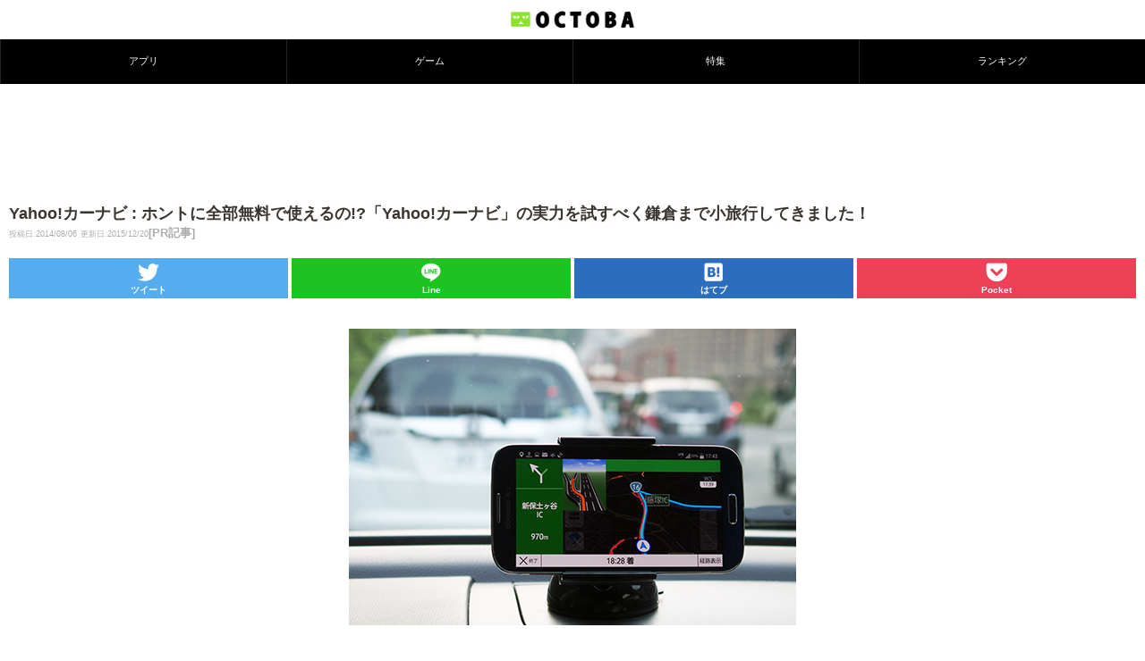

--- FILE ---
content_type: text/html; charset=UTF-8
request_url: https://octoba.net/archives/20140806-android-app-yahoo-navi-347240.html
body_size: 43819
content:
<?xml version="1.0" encoding="UTF-8"?>  
<!DOCTYPE html PUBLIC "-//W3C//DTD XHTML 1.0 Transitional//EN" "https://www.w3.org/TR/xhtml1/DTD/xhtml1-transitional.dtd">
<html lang="ja" xml:lang="ja" xmlns="https://www.w3.org/1999/xhtml" dir="ltr" xmlns:og="https://ogp.me/ns#" xmlns:fb="https://www.facebook.com/2008/fbml">

<!-- BEGIN html head -->
<head>
<!-- Global site tag (gtag.js) - Google Analytics -->
<script async src="https://www.googletagmanager.com/gtag/js?id=UA-6275569-1"></script>
<script>
  window.dataLayer = window.dataLayer || [];
  function gtag(){dataLayer.push(arguments);}
  gtag('js', new Date());

  gtag('config', 'UA-6275569-1');
</script>
<meta http-equiv="Content-Type" content="text/html; charset=UTF-8" />
<meta http-equiv="Content-Style-Type" content="text/css" />
<meta http-equiv="Content-Script-Type" content="text/javascript" />

<link rel="alternate" type="application/rss+xml" href="//octoba.net/feed" title="おすすめアプリ比較 オクトバlatest posts" />
<meta http-equiv="x-dns-prefetch-control" content="on">
<link rel="dns-prefetch" href="//pagead2.googlesyndication.com">
<link rel="dns-prefetch" href="//googleads.g.doubleclick.net">
<link rel="dns-prefetch" href="//googleads4.g.doubleclick.net">
<link rel="dns-prefetch" href="//tpc.googlesyndication.com">
<link rel="dns-prefetch" href="//www.gstatic.com">
<link rel="dns-prefetch" href="//fonts.gstatic.com">
<link rel="dns-prefetch" href="//octoba.jp">
<link rel="dns-prefetch" href="//www.googletagmanager.com">

<style>*{margin:0;padding:0}body{font:100%;color:#3a3530;-webkit-text-size-adjust:100%;height:100%;font-family:sans-serif}a{color:#0481eb;word-break:break-all;outline:none}img{border:0;height:auto}#header{width:100%;height:94px;overflow:hidden;background:#fff}.search{padding:16px 0;text-align:center}.search .txt{display:inline-block;width:100%}.search .txt input{width:85%;border:0px;line-height:2.5;padding:0 8px;margin:0 auto;border-radius:3px;-webkit-border-radius:3px;-moz-border-radius:3px}.search .btn{display:none}.search .btn input{width:54px;height:2.5em}
<!-- toc -->
#toc_container li,#toc_container ul{margin:0;padding:0}#toc_container.no_bullets li,#toc_container.no_bullets ul,#toc_container.no_bullets ul li,.toc_widget_list.no_bullets,.toc_widget_list.no_bullets li{background:0 0;list-style-type:none;list-style:none}#toc_container.have_bullets li{padding-left:12px}#toc_container ul ul{margin-left:1.5em}#toc_container{background:#f9f9f9;border:1px solid #aaa;padding:10px;margin-bottom:1em;width:auto;display:table;font-size:95%}#toc_container.toc_light_blue{background:#edf6ff}#toc_container.toc_white{background:#fff}#toc_container.toc_black{background:#000}#toc_container.toc_transparent{background:none transparent}#toc_container p.toc_title{text-align:center;font-weight:700;margin:0;padding:0}#toc_container.toc_black p.toc_title{color:#aaa}#toc_container span.toc_toggle{font-weight:400;font-size:90%}#toc_container p.toc_title+ul.toc_list{margin-top:1em}.toc_wrap_left{float:left;margin-right:10px}.toc_wrap_right{float:right;margin-left:10px}#toc_container a{text-decoration:none;text-shadow:none}#toc_container a:hover{text-decoration:underline}.toc_sitemap_posts_letter{font-size:1.5em;font-style:italic}
</style>
<link rel="preload" href="/wp-content/themes/octobanet_mobile/style.css?v=20210701" as="style" onload="this.onload=null;this.rel='stylesheet'">
<noscript><link rel="stylesheet" href="/wp-content/themes/octobanet_mobile/style.css?v=20210701"></noscript>

<!-- <link rel="shortcut icon" href="favicon.ico" />-->
<link rel="icon" type="image/png" sizes="32x32" href="/favicon-32x32.png">
<link rel="icon" type="image/png" sizes="16x16" href="/favicon-16x16.png">
<meta name="google-site-verification" content="4IKnEyqqaey5089oZIOQwnh5Wn9sNcRx_jbGmf9Yl78" />
<meta name="viewport" content="width=device-width,initial-scale=1.0,minimum-scale=1.0,maximum-scale=1.0,user-scalable=no" />
<meta name="mobile-web-app-capable" content="yes" />
<meta name="apple-mobile-web-app-capable" content="yes" />
		<script type="text/javascript">
		var ajaxurl = 'https://octoba.net/wp-admin/admin-ajax.php';
		</script>
		
<!-- This site is optimized with the Yoast SEO plugin v8.0 - https://yoast.com/wordpress/plugins/seo/ -->
<title>Yahoo!カーナビ : ホントに全部無料で使えるの!?「Yahoo!カーナビ」の実力を試すべく鎌倉まで小旅行してきました！ | オクトバ</title>
<meta name="description" content="先日、Yahoo! JAPANよりリリースされた『Yahoo!カーナビ』、皆さんはもうお使いでしょうか？"/>
<link rel="canonical" href="https://octoba.net/archives/20140806-android-app-yahoo-navi-347240.html" />
<meta name="twitter:card" content="summary_large_image" />
<meta name="twitter:description" content="先日、Yahoo! JAPANよりリリースされた『Yahoo!カーナビ』、皆さんはもうお使いでしょうか？" />
<meta name="twitter:title" content="Yahoo!カーナビ : ホントに全部無料で使えるの!?「Yahoo!カーナビ」の実力を試すべく鎌倉まで小旅行してきました！ | オクトバ" />
<meta name="twitter:site" content="@octobanet" />
<meta name="twitter:image" content="https://octoba.jp/wp-content/uploads/2014/08/201407_yahoo_00.png" />
<meta name="twitter:creator" content="@octobanet" />
<script type='application/ld+json'>{"@context":"https:\/\/schema.org","@type":"Organization","url":"https:\/\/octoba.net\/","sameAs":["https:\/\/www.facebook.com\/octoba","https:\/\/twitter.com\/octobanet"],"@id":"https:\/\/octoba.net\/#organization","name":"OCTOBA Inc.","logo":"https:\/\/octoba.jp\/wp-content\/uploads\/2017\/08\/octoba_logo_sp_340.png"}</script>
<script type='application/ld+json'>{"@context":"https:\/\/schema.org","@type":"BreadcrumbList","itemListElement":[{"@type":"ListItem","position":1,"item":{"@id":"https:\/\/octoba.net\/","name":"TOP"}},{"@type":"ListItem","position":2,"item":{"@id":"https:\/\/octoba.net\/archives\/20140806-android-app-yahoo-navi-347240.html","name":"Yahoo!\u30ab\u30fc\u30ca\u30d3 : \u30db\u30f3\u30c8\u306b\u5168\u90e8\u7121\u6599\u3067\u4f7f\u3048\u308b\u306e!?\u300cYahoo!\u30ab\u30fc\u30ca\u30d3\u300d\u306e\u5b9f\u529b\u3092\u8a66\u3059\u3079\u304f\u938c\u5009\u307e\u3067\u5c0f\u65c5\u884c\u3057\u3066\u304d\u307e\u3057\u305f\uff01"}}]}</script>
<!-- / Yoast SEO plugin. -->

<link rel='dns-prefetch' href='//s.w.org' />
<link rel="alternate" type="application/rss+xml" title="おすすめアプリ比較 オクトバ &raquo; Yahoo!カーナビ : ホントに全部無料で使えるの!?「Yahoo!カーナビ」の実力を試すべく鎌倉まで小旅行してきました！ のコメントのフィード" href="https://octoba.net/archives/20140806-android-app-yahoo-navi-347240.html/feed" />

<link rel='https://api.w.org/' href='https://octoba.net/wp-json/' />
<link rel="EditURI" type="application/rsd+xml" title="RSD" href="https://octoba.net/xmlrpc.php?rsd" />
<link rel="wlwmanifest" type="application/wlwmanifest+xml" href="https://octoba.net/wp-includes/wlwmanifest.xml" /> 
<meta name="generator" content="WordPress 4.8.25" />
<link rel='shortlink' href='https://octoba.net/?p=347240' />
<link rel="alternate" type="application/json+oembed" href="https://octoba.net/wp-json/oembed/1.0/embed?url=https%3A%2F%2Foctoba.net%2Farchives%2F20140806-android-app-yahoo-navi-347240.html" />
<link rel="alternate" type="text/xml+oembed" href="https://octoba.net/wp-json/oembed/1.0/embed?url=https%3A%2F%2Foctoba.net%2Farchives%2F20140806-android-app-yahoo-navi-347240.html&#038;format=xml" />
<style type="text/css">div#toc_container ul li {font-size: 90%;}</style><link rel="amphtml" href="https://octoba.net/archives/20140806-android-app-yahoo-navi-347240.html/amp" /><style>
/* for abutton 
.abutton-r{height:5em;}
.abutton-r a, #main_content .abutton-r a{display:block;width:90%;color:#fff;font-size:130%;font-weight:bold;text-decoration:none;line-height:3.5;text-align:center;margin:1em auto 1.5em auto;
background-image: -webkit-linear-gradient(#6795fd 0%, #67ceff 100%);
background-image: linear-gradient(#6795fd 0%, #67ceff 100%);
border-radius:16px;-moz-border-radius:16px;-webkit-border-radius:16px;box-shadow: 0px 3px 6px rgba(0,0,0,0.4);}
.abutton-r a:hover, #main_content .abutton-r a:hover{opacity: 0.5;transition: all 0.2s linear;}
.abutton-r a:active, #main_content .abutton-r a:active{box-shadow: 0px 2px 5px rgba(0,0,0,0.6);position:relative;top:2px;}
*/
</style>
<style>
/* ------------------------- */
/* -------- fukidashi -------- */
/* ------------------------- */
.balloon{
  display: flex;
  margin: 0 0 1.5em 0;
}
.balloonR{
  flex-direction: row-reverse;
}
.balloon-img{
  width: 80px;
  height: auto;
  flex-shrink: 0;
}
.balloon-text{
  padding: 1em;
  border-radius: 6px;
  position: relative;
  display: flex;
}
.balloon-text-inner{
  margin: auto;
}
.balloon-text::before,.balloon-text::after{
  content: '';
  position: absolute;
  top: 19px;
  font-size: 0;
  border-top: 10px solid transparent;
  border-bottom: 10px solid transparent;
}
.balloonL .balloon-text{
  margin: 0px 30px 0px 15px;
  background: #edf1ee;
}
.balloonR .balloon-text{
  margin: 0px 15px 0px 30px;
  background: #edf1ee;
}
.balloonL .balloon-text::before{
  left: -16px;
  border-right: 16px solid #edf1ee;
}
.balloonR .balloon-text::before{
  right: -16px;
  border-left: 16px solid #edf1ee;
}
</style>
<script>
/*! jQuery v3.5.2-pre bf06dd477a1bf829c68d64c7de9e2262ac8973bb -ajax,-ajax/jsonp,-ajax/load,-ajax/script,-ajax/var/location,-ajax/var/nonce,-ajax/var/rquery,-ajax/xhr,-manipulation/_evalUrl,-deprecated/ajax-event-alias,-effects,-effects/Tween,-effects/animatedSelector | (c) OpenJS Foundation and other contributors | jquery.org/license */
!function(e,t){"use strict";"object"==typeof module&&"object"==typeof module.exports?module.exports=e.document?t(e,!0):function(e){if(!e.document)throw new Error("jQuery requires a window with a document");return t(e)}:t(e)}("undefined"!=typeof window?window:this,function(g,e){"use strict";var t=[],r=Object.getPrototypeOf,s=t.slice,v=t.flat?function(e){return t.flat.call(e)}:function(e){return t.concat.apply([],e)},u=t.push,i=t.indexOf,n={},o=n.toString,y=n.hasOwnProperty,a=y.toString,l=a.call(Object),m={},b=function(e){return"function"==typeof e&&"number"!=typeof e.nodeType&&"function"!=typeof e.item},x=function(e){return null!=e&&e===e.window},w=g.document,c={type:!0,src:!0,nonce:!0,noModule:!0};function C(e,t,n){var r,i,o=(n=n||w).createElement("script");if(o.text=e,t)for(r in c)(i=t[r]||t.getAttribute&&t.getAttribute(r))&&o.setAttribute(r,i);n.head.appendChild(o).parentNode.removeChild(o)}function T(e){return null==e?e+"":"object"==typeof e||"function"==typeof e?n[o.call(e)]||"object":typeof e}var f="3.5.2-pre bf06dd477a1bf829c68d64c7de9e2262ac8973bb -ajax,-ajax/jsonp,-ajax/load,-ajax/script,-ajax/var/location,-ajax/var/nonce,-ajax/var/rquery,-ajax/xhr,-manipulation/_evalUrl,-deprecated/ajax-event-alias,-effects,-effects/Tween,-effects/animatedSelector",E=function(e,t){return new E.fn.init(e,t)};function d(e){var t=!!e&&"length"in e&&e.length,n=T(e);return!b(e)&&!x(e)&&("array"===n||0===t||"number"==typeof t&&0<t&&t-1 in e)}E.fn=E.prototype={jquery:f,constructor:E,length:0,toArray:function(){return s.call(this)},get:function(e){return null==e?s.call(this):e<0?this[e+this.length]:this[e]},pushStack:function(e){var t=E.merge(this.constructor(),e);return t.prevObject=this,t},each:function(e){return E.each(this,e)},map:function(n){return this.pushStack(E.map(this,function(e,t){return n.call(e,t,e)}))},slice:function(){return this.pushStack(s.apply(this,arguments))},first:function(){return this.eq(0)},last:function(){return this.eq(-1)},even:function(){return this.pushStack(E.grep(this,function(e,t){return(t+1)%2}))},odd:function(){return this.pushStack(E.grep(this,function(e,t){return t%2}))},eq:function(e){var t=this.length,n=+e+(e<0?t:0);return this.pushStack(0<=n&&n<t?[this[n]]:[])},end:function(){return this.prevObject||this.constructor()},push:u,sort:t.sort,splice:t.splice},E.extend=E.fn.extend=function(){var e,t,n,r,i,o,a=arguments[0]||{},s=1,u=arguments.length,l=!1;for("boolean"==typeof a&&(l=a,a=arguments[s]||{},s++),"object"==typeof a||b(a)||(a={}),s===u&&(a=this,s--);s<u;s++)if(null!=(e=arguments[s]))for(t in e)r=e[t],"__proto__"!==t&&a!==r&&(l&&r&&(E.isPlainObject(r)||(i=Array.isArray(r)))?(n=a[t],o=i&&!Array.isArray(n)?[]:i||E.isPlainObject(n)?n:{},i=!1,a[t]=E.extend(l,o,r)):void 0!==r&&(a[t]=r));return a},E.extend({expando:"jQuery"+(f+Math.random()).replace(/\D/g,""),isReady:!0,error:function(e){throw new Error(e)},noop:function(){},isPlainObject:function(e){var t,n;return!(!e||"[object Object]"!==o.call(e))&&(!(t=r(e))||"function"==typeof(n=y.call(t,"constructor")&&t.constructor)&&a.call(n)===l)},isEmptyObject:function(e){var t;for(t in e)return!1;return!0},globalEval:function(e,t,n){C(e,{nonce:t&&t.nonce},n)},each:function(e,t){var n,r=0;if(d(e)){for(n=e.length;r<n;r++)if(!1===t.call(e[r],r,e[r]))break}else for(r in e)if(!1===t.call(e[r],r,e[r]))break;return e},makeArray:function(e,t){var n=t||[];return null!=e&&(d(Object(e))?E.merge(n,"string"==typeof e?[e]:e):u.call(n,e)),n},inArray:function(e,t,n){return null==t?-1:i.call(t,e,n)},merge:function(e,t){for(var n=+t.length,r=0,i=e.length;r<n;r++)e[i++]=t[r];return e.length=i,e},grep:function(e,t,n){for(var r=[],i=0,o=e.length,a=!n;i<o;i++)!t(e[i],i)!==a&&r.push(e[i]);return r},map:function(e,t,n){var r,i,o=0,a=[];if(d(e))for(r=e.length;o<r;o++)null!=(i=t(e[o],o,n))&&a.push(i);else for(o in e)null!=(i=t(e[o],o,n))&&a.push(i);return v(a)},guid:1,support:m}),"function"==typeof Symbol&&(E.fn[Symbol.iterator]=t[Symbol.iterator]),E.each("Boolean Number String Function Array Date RegExp Object Error Symbol".split(" "),function(e,t){n["[object "+t+"]"]=t.toLowerCase()});var p=function(n){var e,p,x,o,i,h,f,g,w,u,l,C,T,a,E,v,s,c,y,A="sizzle"+1*new Date,d=n.document,N=0,r=0,m=ue(),b=ue(),S=ue(),k=ue(),D=function(e,t){return e===t&&(l=!0),0},L={}.hasOwnProperty,t=[],j=t.pop,q=t.push,O=t.push,P=t.slice,H=function(e,t){for(var n=0,r=e.length;n<r;n++)if(e[n]===t)return n;return-1},I="checked|selected|async|autofocus|autoplay|controls|defer|disabled|hidden|ismap|loop|multiple|open|readonly|required|scoped",R="[\\x20\\t\\r\\n\\f]",B="(?:\\\\[\\da-fA-F]{1,6}"+R+"?|\\\\[^\\r\\n\\f]|[\\w-]|[^\0-\\x7f])+",M="\\["+R+"*("+B+")(?:"+R+"*([*^$|!~]?=)"+R+"*(?:'((?:\\\\.|[^\\\\'])*)'|\"((?:\\\\.|[^\\\\\"])*)\"|("+B+"))|)"+R+"*\\]",W=":("+B+")(?:\\((('((?:\\\\.|[^\\\\'])*)'|\"((?:\\\\.|[^\\\\\"])*)\")|((?:\\\\.|[^\\\\()[\\]]|"+M+")*)|.*)\\)|)",F=new RegExp(R+"+","g"),$=new RegExp("^"+R+"+|((?:^|[^\\\\])(?:\\\\.)*)"+R+"+$","g"),z=new RegExp("^"+R+"*,"+R+"*"),_=new RegExp("^"+R+"*([>+~]|"+R+")"+R+"*"),U=new RegExp(R+"|>"),V=new RegExp(W),X=new RegExp("^"+B+"$"),Q={ID:new RegExp("^#("+B+")"),CLASS:new RegExp("^\\.("+B+")"),TAG:new RegExp("^("+B+"|[*])"),ATTR:new RegExp("^"+M),PSEUDO:new RegExp("^"+W),CHILD:new RegExp("^:(only|first|last|nth|nth-last)-(child|of-type)(?:\\("+R+"*(even|odd|(([+-]|)(\\d*)n|)"+R+"*(?:([+-]|)"+R+"*(\\d+)|))"+R+"*\\)|)","i"),bool:new RegExp("^(?:"+I+")$","i"),needsContext:new RegExp("^"+R+"*[>+~]|:(even|odd|eq|gt|lt|nth|first|last)(?:\\("+R+"*((?:-\\d)?\\d*)"+R+"*\\)|)(?=[^-]|$)","i")},Y=/HTML$/i,G=/^(?:input|select|textarea|button)$/i,K=/^h\d$/i,J=/^[^{]+\{\s*\[native \w/,Z=/^(?:#([\w-]+)|(\w+)|\.([\w-]+))$/,ee=/[+~]/,te=new RegExp("\\\\[\\da-fA-F]{1,6}"+R+"?|\\\\([^\\r\\n\\f])","g"),ne=function(e,t){var n="0x"+e.slice(1)-65536;return t||(n<0?String.fromCharCode(n+65536):String.fromCharCode(n>>10|55296,1023&n|56320))},re=/([\0-\x1f\x7f]|^-?\d)|^-$|[^\0-\x1f\x7f-\uFFFF\w-]/g,ie=function(e,t){return t?"\0"===e?"\ufffd":e.slice(0,-1)+"\\"+e.charCodeAt(e.length-1).toString(16)+" ":"\\"+e},oe=function(){C()},ae=xe(function(e){return!0===e.disabled&&"fieldset"===e.nodeName.toLowerCase()},{dir:"parentNode",next:"legend"});try{O.apply(t=P.call(d.childNodes),d.childNodes),t[d.childNodes.length].nodeType}catch(e){O={apply:t.length?function(e,t){q.apply(e,P.call(t))}:function(e,t){var n=e.length,r=0;while(e[n++]=t[r++]);e.length=n-1}}}function se(t,e,n,r){var i,o,a,s,u,l,c,f=e&&e.ownerDocument,d=e?e.nodeType:9;if(n=n||[],"string"!=typeof t||!t||1!==d&&9!==d&&11!==d)return n;if(!r&&(C(e),e=e||T,E)){if(11!==d&&(u=Z.exec(t)))if(i=u[1]){if(9===d){if(!(a=e.getElementById(i)))return n;if(a.id===i)return n.push(a),n}else if(f&&(a=f.getElementById(i))&&y(e,a)&&a.id===i)return n.push(a),n}else{if(u[2])return O.apply(n,e.getElementsByTagName(t)),n;if((i=u[3])&&p.getElementsByClassName&&e.getElementsByClassName)return O.apply(n,e.getElementsByClassName(i)),n}if(p.qsa&&!k[t+" "]&&(!v||!v.test(t))&&(1!==d||"object"!==e.nodeName.toLowerCase())){if(c=t,f=e,1===d&&(U.test(t)||_.test(t))){(f=ee.test(t)&&ye(e.parentNode)||e)===e&&p.scope||((s=e.getAttribute("id"))?s=s.replace(re,ie):e.setAttribute("id",s=A)),o=(l=h(t)).length;while(o--)l[o]=(s?"#"+s:":scope")+" "+be(l[o]);c=l.join(",")}try{return O.apply(n,f.querySelectorAll(c)),n}catch(e){k(t,!0)}finally{s===A&&e.removeAttribute("id")}}}return g(t.replace($,"$1"),e,n,r)}function ue(){var r=[];return function e(t,n){return r.push(t+" ")>x.cacheLength&&delete e[r.shift()],e[t+" "]=n}}function le(e){return e[A]=!0,e}function ce(e){var t=T.createElement("fieldset");try{return!!e(t)}catch(e){return!1}finally{t.parentNode&&t.parentNode.removeChild(t),t=null}}function fe(e,t){var n=e.split("|"),r=n.length;while(r--)x.attrHandle[n[r]]=t}function de(e,t){var n=t&&e,r=n&&1===e.nodeType&&1===t.nodeType&&e.sourceIndex-t.sourceIndex;if(r)return r;if(n)while(n=n.nextSibling)if(n===t)return-1;return e?1:-1}function pe(t){return function(e){return"input"===e.nodeName.toLowerCase()&&e.type===t}}function he(n){return function(e){var t=e.nodeName.toLowerCase();return("input"===t||"button"===t)&&e.type===n}}function ge(t){return function(e){return"form"in e?e.parentNode&&!1===e.disabled?"label"in e?"label"in e.parentNode?e.parentNode.disabled===t:e.disabled===t:e.isDisabled===t||e.isDisabled!==!t&&ae(e)===t:e.disabled===t:"label"in e&&e.disabled===t}}function ve(a){return le(function(o){return o=+o,le(function(e,t){var n,r=a([],e.length,o),i=r.length;while(i--)e[n=r[i]]&&(e[n]=!(t[n]=e[n]))})})}function ye(e){return e&&"undefined"!=typeof e.getElementsByTagName&&e}for(e in p=se.support={},i=se.isXML=function(e){var t=e.namespaceURI,n=(e.ownerDocument||e).documentElement;return!Y.test(t||n&&n.nodeName||"HTML")},C=se.setDocument=function(e){var t,n,r=e?e.ownerDocument||e:d;return r!=T&&9===r.nodeType&&r.documentElement&&(a=(T=r).documentElement,E=!i(T),d!=T&&(n=T.defaultView)&&n.top!==n&&(n.addEventListener?n.addEventListener("unload",oe,!1):n.attachEvent&&n.attachEvent("onunload",oe)),p.scope=ce(function(e){return a.appendChild(e).appendChild(T.createElement("div")),"undefined"!=typeof e.querySelectorAll&&!e.querySelectorAll(":scope fieldset div").length}),p.attributes=ce(function(e){return e.className="i",!e.getAttribute("className")}),p.getElementsByTagName=ce(function(e){return e.appendChild(T.createComment("")),!e.getElementsByTagName("*").length}),p.getElementsByClassName=J.test(T.getElementsByClassName),p.getById=ce(function(e){return a.appendChild(e).id=A,!T.getElementsByName||!T.getElementsByName(A).length}),p.getById?(x.filter.ID=function(e){var t=e.replace(te,ne);return function(e){return e.getAttribute("id")===t}},x.find.ID=function(e,t){if("undefined"!=typeof t.getElementById&&E){var n=t.getElementById(e);return n?[n]:[]}}):(x.filter.ID=function(e){var n=e.replace(te,ne);return function(e){var t="undefined"!=typeof e.getAttributeNode&&e.getAttributeNode("id");return t&&t.value===n}},x.find.ID=function(e,t){if("undefined"!=typeof t.getElementById&&E){var n,r,i,o=t.getElementById(e);if(o){if((n=o.getAttributeNode("id"))&&n.value===e)return[o];i=t.getElementsByName(e),r=0;while(o=i[r++])if((n=o.getAttributeNode("id"))&&n.value===e)return[o]}return[]}}),x.find.TAG=p.getElementsByTagName?function(e,t){return"undefined"!=typeof t.getElementsByTagName?t.getElementsByTagName(e):p.qsa?t.querySelectorAll(e):void 0}:function(e,t){var n,r=[],i=0,o=t.getElementsByTagName(e);if("*"===e){while(n=o[i++])1===n.nodeType&&r.push(n);return r}return o},x.find.CLASS=p.getElementsByClassName&&function(e,t){if("undefined"!=typeof t.getElementsByClassName&&E)return t.getElementsByClassName(e)},s=[],v=[],(p.qsa=J.test(T.querySelectorAll))&&(ce(function(e){var t;a.appendChild(e).innerHTML="<a id='"+A+"'></a><select id='"+A+"-\r\\' msallowcapture=''><option selected=''></option></select>",e.querySelectorAll("[msallowcapture^='']").length&&v.push("[*^$]="+R+"*(?:''|\"\")"),e.querySelectorAll("[selected]").length||v.push("\\["+R+"*(?:value|"+I+")"),e.querySelectorAll("[id~="+A+"-]").length||v.push("~="),(t=T.createElement("input")).setAttribute("name",""),e.appendChild(t),e.querySelectorAll("[name='']").length||v.push("\\["+R+"*name"+R+"*="+R+"*(?:''|\"\")"),e.querySelectorAll(":checked").length||v.push(":checked"),e.querySelectorAll("a#"+A+"+*").length||v.push(".#.+[+~]"),e.querySelectorAll("\\\f"),v.push("[\\r\\n\\f]")}),ce(function(e){e.innerHTML="<a href='' disabled='disabled'></a><select disabled='disabled'><option/></select>";var t=T.createElement("input");t.setAttribute("type","hidden"),e.appendChild(t).setAttribute("name","D"),e.querySelectorAll("[name=d]").length&&v.push("name"+R+"*[*^$|!~]?="),2!==e.querySelectorAll(":enabled").length&&v.push(":enabled",":disabled"),a.appendChild(e).disabled=!0,2!==e.querySelectorAll(":disabled").length&&v.push(":enabled",":disabled"),e.querySelectorAll("*,:x"),v.push(",.*:")})),(p.matchesSelector=J.test(c=a.matches||a.webkitMatchesSelector||a.mozMatchesSelector||a.oMatchesSelector||a.msMatchesSelector))&&ce(function(e){p.disconnectedMatch=c.call(e,"*"),c.call(e,"[s!='']:x"),s.push("!=",W)}),v=v.length&&new RegExp(v.join("|")),s=s.length&&new RegExp(s.join("|")),t=J.test(a.compareDocumentPosition),y=t||J.test(a.contains)?function(e,t){var n=9===e.nodeType?e.documentElement:e,r=t&&t.parentNode;return e===r||!(!r||1!==r.nodeType||!(n.contains?n.contains(r):e.compareDocumentPosition&&16&e.compareDocumentPosition(r)))}:function(e,t){if(t)while(t=t.parentNode)if(t===e)return!0;return!1},D=t?function(e,t){if(e===t)return l=!0,0;var n=!e.compareDocumentPosition-!t.compareDocumentPosition;return n||(1&(n=(e.ownerDocument||e)==(t.ownerDocument||t)?e.compareDocumentPosition(t):1)||!p.sortDetached&&t.compareDocumentPosition(e)===n?e==T||e.ownerDocument==d&&y(d,e)?-1:t==T||t.ownerDocument==d&&y(d,t)?1:u?H(u,e)-H(u,t):0:4&n?-1:1)}:function(e,t){if(e===t)return l=!0,0;var n,r=0,i=e.parentNode,o=t.parentNode,a=[e],s=[t];if(!i||!o)return e==T?-1:t==T?1:i?-1:o?1:u?H(u,e)-H(u,t):0;if(i===o)return de(e,t);n=e;while(n=n.parentNode)a.unshift(n);n=t;while(n=n.parentNode)s.unshift(n);while(a[r]===s[r])r++;return r?de(a[r],s[r]):a[r]==d?-1:s[r]==d?1:0}),T},se.matches=function(e,t){return se(e,null,null,t)},se.matchesSelector=function(e,t){if(C(e),p.matchesSelector&&E&&!k[t+" "]&&(!s||!s.test(t))&&(!v||!v.test(t)))try{var n=c.call(e,t);if(n||p.disconnectedMatch||e.document&&11!==e.document.nodeType)return n}catch(e){k(t,!0)}return 0<se(t,T,null,[e]).length},se.contains=function(e,t){return(e.ownerDocument||e)!=T&&C(e),y(e,t)},se.attr=function(e,t){(e.ownerDocument||e)!=T&&C(e);var n=x.attrHandle[t.toLowerCase()],r=n&&L.call(x.attrHandle,t.toLowerCase())?n(e,t,!E):void 0;return void 0!==r?r:p.attributes||!E?e.getAttribute(t):(r=e.getAttributeNode(t))&&r.specified?r.value:null},se.escape=function(e){return(e+"").replace(re,ie)},se.error=function(e){throw new Error("Syntax error, unrecognized expression: "+e)},se.uniqueSort=function(e){var t,n=[],r=0,i=0;if(l=!p.detectDuplicates,u=!p.sortStable&&e.slice(0),e.sort(D),l){while(t=e[i++])t===e[i]&&(r=n.push(i));while(r--)e.splice(n[r],1)}return u=null,e},o=se.getText=function(e){var t,n="",r=0,i=e.nodeType;if(i){if(1===i||9===i||11===i){if("string"==typeof e.textContent)return e.textContent;for(e=e.firstChild;e;e=e.nextSibling)n+=o(e)}else if(3===i||4===i)return e.nodeValue}else while(t=e[r++])n+=o(t);return n},(x=se.selectors={cacheLength:50,createPseudo:le,match:Q,attrHandle:{},find:{},relative:{">":{dir:"parentNode",first:!0}," ":{dir:"parentNode"},"+":{dir:"previousSibling",first:!0},"~":{dir:"previousSibling"}},preFilter:{ATTR:function(e){return e[1]=e[1].replace(te,ne),e[3]=(e[3]||e[4]||e[5]||"").replace(te,ne),"~="===e[2]&&(e[3]=" "+e[3]+" "),e.slice(0,4)},CHILD:function(e){return e[1]=e[1].toLowerCase(),"nth"===e[1].slice(0,3)?(e[3]||se.error(e[0]),e[4]=+(e[4]?e[5]+(e[6]||1):2*("even"===e[3]||"odd"===e[3])),e[5]=+(e[7]+e[8]||"odd"===e[3])):e[3]&&se.error(e[0]),e},PSEUDO:function(e){var t,n=!e[6]&&e[2];return Q.CHILD.test(e[0])?null:(e[3]?e[2]=e[4]||e[5]||"":n&&V.test(n)&&(t=h(n,!0))&&(t=n.indexOf(")",n.length-t)-n.length)&&(e[0]=e[0].slice(0,t),e[2]=n.slice(0,t)),e.slice(0,3))}},filter:{TAG:function(e){var t=e.replace(te,ne).toLowerCase();return"*"===e?function(){return!0}:function(e){return e.nodeName&&e.nodeName.toLowerCase()===t}},CLASS:function(e){var t=m[e+" "];return t||(t=new RegExp("(^|"+R+")"+e+"("+R+"|$)"))&&m(e,function(e){return t.test("string"==typeof e.className&&e.className||"undefined"!=typeof e.getAttribute&&e.getAttribute("class")||"")})},ATTR:function(n,r,i){return function(e){var t=se.attr(e,n);return null==t?"!="===r:!r||(t+="","="===r?t===i:"!="===r?t!==i:"^="===r?i&&0===t.indexOf(i):"*="===r?i&&-1<t.indexOf(i):"$="===r?i&&t.slice(-i.length)===i:"~="===r?-1<(" "+t.replace(F," ")+" ").indexOf(i):"|="===r&&(t===i||t.slice(0,i.length+1)===i+"-"))}},CHILD:function(h,e,t,g,v){var y="nth"!==h.slice(0,3),m="last"!==h.slice(-4),b="of-type"===e;return 1===g&&0===v?function(e){return!!e.parentNode}:function(e,t,n){var r,i,o,a,s,u,l=y!==m?"nextSibling":"previousSibling",c=e.parentNode,f=b&&e.nodeName.toLowerCase(),d=!n&&!b,p=!1;if(c){if(y){while(l){a=e;while(a=a[l])if(b?a.nodeName.toLowerCase()===f:1===a.nodeType)return!1;u=l="only"===h&&!u&&"nextSibling"}return!0}if(u=[m?c.firstChild:c.lastChild],m&&d){p=(s=(r=(i=(o=(a=c)[A]||(a[A]={}))[a.uniqueID]||(o[a.uniqueID]={}))[h]||[])[0]===N&&r[1])&&r[2],a=s&&c.childNodes[s];while(a=++s&&a&&a[l]||(p=s=0)||u.pop())if(1===a.nodeType&&++p&&a===e){i[h]=[N,s,p];break}}else if(d&&(p=s=(r=(i=(o=(a=e)[A]||(a[A]={}))[a.uniqueID]||(o[a.uniqueID]={}))[h]||[])[0]===N&&r[1]),!1===p)while(a=++s&&a&&a[l]||(p=s=0)||u.pop())if((b?a.nodeName.toLowerCase()===f:1===a.nodeType)&&++p&&(d&&((i=(o=a[A]||(a[A]={}))[a.uniqueID]||(o[a.uniqueID]={}))[h]=[N,p]),a===e))break;return(p-=v)===g||p%g==0&&0<=p/g}}},PSEUDO:function(e,o){var t,a=x.pseudos[e]||x.setFilters[e.toLowerCase()]||se.error("unsupported pseudo: "+e);return a[A]?a(o):1<a.length?(t=[e,e,"",o],x.setFilters.hasOwnProperty(e.toLowerCase())?le(function(e,t){var n,r=a(e,o),i=r.length;while(i--)e[n=H(e,r[i])]=!(t[n]=r[i])}):function(e){return a(e,0,t)}):a}},pseudos:{not:le(function(e){var r=[],i=[],s=f(e.replace($,"$1"));return s[A]?le(function(e,t,n,r){var i,o=s(e,null,r,[]),a=e.length;while(a--)(i=o[a])&&(e[a]=!(t[a]=i))}):function(e,t,n){return r[0]=e,s(r,null,n,i),r[0]=null,!i.pop()}}),has:le(function(t){return function(e){return 0<se(t,e).length}}),contains:le(function(t){return t=t.replace(te,ne),function(e){return-1<(e.textContent||o(e)).indexOf(t)}}),lang:le(function(n){return X.test(n||"")||se.error("unsupported lang: "+n),n=n.replace(te,ne).toLowerCase(),function(e){var t;do{if(t=E?e.lang:e.getAttribute("xml:lang")||e.getAttribute("lang"))return(t=t.toLowerCase())===n||0===t.indexOf(n+"-")}while((e=e.parentNode)&&1===e.nodeType);return!1}}),target:function(e){var t=n.location&&n.location.hash;return t&&t.slice(1)===e.id},root:function(e){return e===a},focus:function(e){return e===T.activeElement&&(!T.hasFocus||T.hasFocus())&&!!(e.type||e.href||~e.tabIndex)},enabled:ge(!1),disabled:ge(!0),checked:function(e){var t=e.nodeName.toLowerCase();return"input"===t&&!!e.checked||"option"===t&&!!e.selected},selected:function(e){return e.parentNode&&e.parentNode.selectedIndex,!0===e.selected},empty:function(e){for(e=e.firstChild;e;e=e.nextSibling)if(e.nodeType<6)return!1;return!0},parent:function(e){return!x.pseudos.empty(e)},header:function(e){return K.test(e.nodeName)},input:function(e){return G.test(e.nodeName)},button:function(e){var t=e.nodeName.toLowerCase();return"input"===t&&"button"===e.type||"button"===t},text:function(e){var t;return"input"===e.nodeName.toLowerCase()&&"text"===e.type&&(null==(t=e.getAttribute("type"))||"text"===t.toLowerCase())},first:ve(function(){return[0]}),last:ve(function(e,t){return[t-1]}),eq:ve(function(e,t,n){return[n<0?n+t:n]}),even:ve(function(e,t){for(var n=0;n<t;n+=2)e.push(n);return e}),odd:ve(function(e,t){for(var n=1;n<t;n+=2)e.push(n);return e}),lt:ve(function(e,t,n){for(var r=n<0?n+t:t<n?t:n;0<=--r;)e.push(r);return e}),gt:ve(function(e,t,n){for(var r=n<0?n+t:n;++r<t;)e.push(r);return e})}}).pseudos.nth=x.pseudos.eq,{radio:!0,checkbox:!0,file:!0,password:!0,image:!0})x.pseudos[e]=pe(e);for(e in{submit:!0,reset:!0})x.pseudos[e]=he(e);function me(){}function be(e){for(var t=0,n=e.length,r="";t<n;t++)r+=e[t].value;return r}function xe(s,e,t){var u=e.dir,l=e.next,c=l||u,f=t&&"parentNode"===c,d=r++;return e.first?function(e,t,n){while(e=e[u])if(1===e.nodeType||f)return s(e,t,n);return!1}:function(e,t,n){var r,i,o,a=[N,d];if(n){while(e=e[u])if((1===e.nodeType||f)&&s(e,t,n))return!0}else while(e=e[u])if(1===e.nodeType||f)if(i=(o=e[A]||(e[A]={}))[e.uniqueID]||(o[e.uniqueID]={}),l&&l===e.nodeName.toLowerCase())e=e[u]||e;else{if((r=i[c])&&r[0]===N&&r[1]===d)return a[2]=r[2];if((i[c]=a)[2]=s(e,t,n))return!0}return!1}}function we(i){return 1<i.length?function(e,t,n){var r=i.length;while(r--)if(!i[r](e,t,n))return!1;return!0}:i[0]}function Ce(e,t,n,r,i){for(var o,a=[],s=0,u=e.length,l=null!=t;s<u;s++)(o=e[s])&&(n&&!n(o,r,i)||(a.push(o),l&&t.push(s)));return a}function Te(p,h,g,v,y,e){return v&&!v[A]&&(v=Te(v)),y&&!y[A]&&(y=Te(y,e)),le(function(e,t,n,r){var i,o,a,s=[],u=[],l=t.length,c=e||function(e,t,n){for(var r=0,i=t.length;r<i;r++)se(e,t[r],n);return n}(h||"*",n.nodeType?[n]:n,[]),f=!p||!e&&h?c:Ce(c,s,p,n,r),d=g?y||(e?p:l||v)?[]:t:f;if(g&&g(f,d,n,r),v){i=Ce(d,u),v(i,[],n,r),o=i.length;while(o--)(a=i[o])&&(d[u[o]]=!(f[u[o]]=a))}if(e){if(y||p){if(y){i=[],o=d.length;while(o--)(a=d[o])&&i.push(f[o]=a);y(null,d=[],i,r)}o=d.length;while(o--)(a=d[o])&&-1<(i=y?H(e,a):s[o])&&(e[i]=!(t[i]=a))}}else d=Ce(d===t?d.splice(l,d.length):d),y?y(null,t,d,r):O.apply(t,d)})}function Ee(e){for(var i,t,n,r=e.length,o=x.relative[e[0].type],a=o||x.relative[" "],s=o?1:0,u=xe(function(e){return e===i},a,!0),l=xe(function(e){return-1<H(i,e)},a,!0),c=[function(e,t,n){var r=!o&&(n||t!==w)||((i=t).nodeType?u(e,t,n):l(e,t,n));return i=null,r}];s<r;s++)if(t=x.relative[e[s].type])c=[xe(we(c),t)];else{if((t=x.filter[e[s].type].apply(null,e[s].matches))[A]){for(n=++s;n<r;n++)if(x.relative[e[n].type])break;return Te(1<s&&we(c),1<s&&be(e.slice(0,s-1).concat({value:" "===e[s-2].type?"*":""})).replace($,"$1"),t,s<n&&Ee(e.slice(s,n)),n<r&&Ee(e=e.slice(n)),n<r&&be(e))}c.push(t)}return we(c)}return me.prototype=x.filters=x.pseudos,x.setFilters=new me,h=se.tokenize=function(e,t){var n,r,i,o,a,s,u,l=b[e+" "];if(l)return t?0:l.slice(0);a=e,s=[],u=x.preFilter;while(a){for(o in n&&!(r=z.exec(a))||(r&&(a=a.slice(r[0].length)||a),s.push(i=[])),n=!1,(r=_.exec(a))&&(n=r.shift(),i.push({value:n,type:r[0].replace($," ")}),a=a.slice(n.length)),x.filter)!(r=Q[o].exec(a))||u[o]&&!(r=u[o](r))||(n=r.shift(),i.push({value:n,type:o,matches:r}),a=a.slice(n.length));if(!n)break}return t?a.length:a?se.error(e):b(e,s).slice(0)},f=se.compile=function(e,t){var n,v,y,m,b,r,i=[],o=[],a=S[e+" "];if(!a){t||(t=h(e)),n=t.length;while(n--)(a=Ee(t[n]))[A]?i.push(a):o.push(a);(a=S(e,(v=o,m=0<(y=i).length,b=0<v.length,r=function(e,t,n,r,i){var o,a,s,u=0,l="0",c=e&&[],f=[],d=w,p=e||b&&x.find.TAG("*",i),h=N+=null==d?1:Math.random()||.1,g=p.length;for(i&&(w=t==T||t||i);l!==g&&null!=(o=p[l]);l++){if(b&&o){a=0,t||o.ownerDocument==T||(C(o),n=!E);while(s=v[a++])if(s(o,t||T,n)){r.push(o);break}i&&(N=h)}m&&((o=!s&&o)&&u--,e&&c.push(o))}if(u+=l,m&&l!==u){a=0;while(s=y[a++])s(c,f,t,n);if(e){if(0<u)while(l--)c[l]||f[l]||(f[l]=j.call(r));f=Ce(f)}O.apply(r,f),i&&!e&&0<f.length&&1<u+y.length&&se.uniqueSort(r)}return i&&(N=h,w=d),c},m?le(r):r))).selector=e}return a},g=se.select=function(e,t,n,r){var i,o,a,s,u,l="function"==typeof e&&e,c=!r&&h(e=l.selector||e);if(n=n||[],1===c.length){if(2<(o=c[0]=c[0].slice(0)).length&&"ID"===(a=o[0]).type&&9===t.nodeType&&E&&x.relative[o[1].type]){if(!(t=(x.find.ID(a.matches[0].replace(te,ne),t)||[])[0]))return n;l&&(t=t.parentNode),e=e.slice(o.shift().value.length)}i=Q.needsContext.test(e)?0:o.length;while(i--){if(a=o[i],x.relative[s=a.type])break;if((u=x.find[s])&&(r=u(a.matches[0].replace(te,ne),ee.test(o[0].type)&&ye(t.parentNode)||t))){if(o.splice(i,1),!(e=r.length&&be(o)))return O.apply(n,r),n;break}}}return(l||f(e,c))(r,t,!E,n,!t||ee.test(e)&&ye(t.parentNode)||t),n},p.sortStable=A.split("").sort(D).join("")===A,p.detectDuplicates=!!l,C(),p.sortDetached=ce(function(e){return 1&e.compareDocumentPosition(T.createElement("fieldset"))}),ce(function(e){return e.innerHTML="<a href='#'></a>","#"===e.firstChild.getAttribute("href")})||fe("type|href|height|width",function(e,t,n){if(!n)return e.getAttribute(t,"type"===t.toLowerCase()?1:2)}),p.attributes&&ce(function(e){return e.innerHTML="<input/>",e.firstChild.setAttribute("value",""),""===e.firstChild.getAttribute("value")})||fe("value",function(e,t,n){if(!n&&"input"===e.nodeName.toLowerCase())return e.defaultValue}),ce(function(e){return null==e.getAttribute("disabled")})||fe(I,function(e,t,n){var r;if(!n)return!0===e[t]?t.toLowerCase():(r=e.getAttributeNode(t))&&r.specified?r.value:null}),se}(g);E.find=p,E.expr=p.selectors,E.expr[":"]=E.expr.pseudos,E.uniqueSort=E.unique=p.uniqueSort,E.text=p.getText,E.isXMLDoc=p.isXML,E.contains=p.contains,E.escapeSelector=p.escape;var h=function(e,t,n){var r=[],i=void 0!==n;while((e=e[t])&&9!==e.nodeType)if(1===e.nodeType){if(i&&E(e).is(n))break;r.push(e)}return r},A=function(e,t){for(var n=[];e;e=e.nextSibling)1===e.nodeType&&e!==t&&n.push(e);return n},N=E.expr.match.needsContext;function S(e,t){return e.nodeName&&e.nodeName.toLowerCase()===t.toLowerCase()}var k=/^<([a-z][^\/\0>:\x20\t\r\n\f]*)[\x20\t\r\n\f]*\/?>(?:<\/\1>|)$/i;function D(e,n,r){return b(n)?E.grep(e,function(e,t){return!!n.call(e,t,e)!==r}):n.nodeType?E.grep(e,function(e){return e===n!==r}):"string"!=typeof n?E.grep(e,function(e){return-1<i.call(n,e)!==r}):E.filter(n,e,r)}E.filter=function(e,t,n){var r=t[0];return n&&(e=":not("+e+")"),1===t.length&&1===r.nodeType?E.find.matchesSelector(r,e)?[r]:[]:E.find.matches(e,E.grep(t,function(e){return 1===e.nodeType}))},E.fn.extend({find:function(e){var t,n,r=this.length,i=this;if("string"!=typeof e)return this.pushStack(E(e).filter(function(){for(t=0;t<r;t++)if(E.contains(i[t],this))return!0}));for(n=this.pushStack([]),t=0;t<r;t++)E.find(e,i[t],n);return 1<r?E.uniqueSort(n):n},filter:function(e){return this.pushStack(D(this,e||[],!1))},not:function(e){return this.pushStack(D(this,e||[],!0))},is:function(e){return!!D(this,"string"==typeof e&&N.test(e)?E(e):e||[],!1).length}});var L,j=/^(?:\s*(<[\w\W]+>)[^>]*|#([\w-]+))$/;(E.fn.init=function(e,t,n){var r,i;if(!e)return this;if(n=n||L,"string"==typeof e){if(!(r="<"===e[0]&&">"===e[e.length-1]&&3<=e.length?[null,e,null]:j.exec(e))||!r[1]&&t)return!t||t.jquery?(t||n).find(e):this.constructor(t).find(e);if(r[1]){if(t=t instanceof E?t[0]:t,E.merge(this,E.parseHTML(r[1],t&&t.nodeType?t.ownerDocument||t:w,!0)),k.test(r[1])&&E.isPlainObject(t))for(r in t)b(this[r])?this[r](t[r]):this.attr(r,t[r]);return this}return(i=w.getElementById(r[2]))&&(this[0]=i,this.length=1),this}return e.nodeType?(this[0]=e,this.length=1,this):b(e)?void 0!==n.ready?n.ready(e):e(E):E.makeArray(e,this)}).prototype=E.fn,L=E(w);var q=/^(?:parents|prev(?:Until|All))/,O={children:!0,contents:!0,next:!0,prev:!0};function P(e,t){while((e=e[t])&&1!==e.nodeType);return e}E.fn.extend({has:function(e){var t=E(e,this),n=t.length;return this.filter(function(){for(var e=0;e<n;e++)if(E.contains(this,t[e]))return!0})},closest:function(e,t){var n,r=0,i=this.length,o=[],a="string"!=typeof e&&E(e);if(!N.test(e))for(;r<i;r++)for(n=this[r];n&&n!==t;n=n.parentNode)if(n.nodeType<11&&(a?-1<a.index(n):1===n.nodeType&&E.find.matchesSelector(n,e))){o.push(n);break}return this.pushStack(1<o.length?E.uniqueSort(o):o)},index:function(e){return e?"string"==typeof e?i.call(E(e),this[0]):i.call(this,e.jquery?e[0]:e):this[0]&&this[0].parentNode?this.first().prevAll().length:-1},add:function(e,t){return this.pushStack(E.uniqueSort(E.merge(this.get(),E(e,t))))},addBack:function(e){return this.add(null==e?this.prevObject:this.prevObject.filter(e))}}),E.each({parent:function(e){var t=e.parentNode;return t&&11!==t.nodeType?t:null},parents:function(e){return h(e,"parentNode")},parentsUntil:function(e,t,n){return h(e,"parentNode",n)},next:function(e){return P(e,"nextSibling")},prev:function(e){return P(e,"previousSibling")},nextAll:function(e){return h(e,"nextSibling")},prevAll:function(e){return h(e,"previousSibling")},nextUntil:function(e,t,n){return h(e,"nextSibling",n)},prevUntil:function(e,t,n){return h(e,"previousSibling",n)},siblings:function(e){return A((e.parentNode||{}).firstChild,e)},children:function(e){return A(e.firstChild)},contents:function(e){return null!=e.contentDocument&&r(e.contentDocument)?e.contentDocument:(S(e,"template")&&(e=e.content||e),E.merge([],e.childNodes))}},function(r,i){E.fn[r]=function(e,t){var n=E.map(this,i,e);return"Until"!==r.slice(-5)&&(t=e),t&&"string"==typeof t&&(n=E.filter(t,n)),1<this.length&&(O[r]||E.uniqueSort(n),q.test(r)&&n.reverse()),this.pushStack(n)}});var H=/[^\x20\t\r\n\f]+/g;function I(e){return e}function R(e){throw e}function B(e,t,n,r){var i;try{e&&b(i=e.promise)?i.call(e).done(t).fail(n):e&&b(i=e.then)?i.call(e,t,n):t.apply(void 0,[e].slice(r))}catch(e){n.apply(void 0,[e])}}E.Callbacks=function(r){var e,n;r="string"==typeof r?(e=r,n={},E.each(e.match(H)||[],function(e,t){n[t]=!0}),n):E.extend({},r);var i,t,o,a,s=[],u=[],l=-1,c=function(){for(a=a||r.once,o=i=!0;u.length;l=-1){t=u.shift();while(++l<s.length)!1===s[l].apply(t[0],t[1])&&r.stopOnFalse&&(l=s.length,t=!1)}r.memory||(t=!1),i=!1,a&&(s=t?[]:"")},f={add:function(){return s&&(t&&!i&&(l=s.length-1,u.push(t)),function n(e){E.each(e,function(e,t){b(t)?r.unique&&f.has(t)||s.push(t):t&&t.length&&"string"!==T(t)&&n(t)})}(arguments),t&&!i&&c()),this},remove:function(){return E.each(arguments,function(e,t){var n;while(-1<(n=E.inArray(t,s,n)))s.splice(n,1),n<=l&&l--}),this},has:function(e){return e?-1<E.inArray(e,s):0<s.length},empty:function(){return s&&(s=[]),this},disable:function(){return a=u=[],s=t="",this},disabled:function(){return!s},lock:function(){return a=u=[],t||i||(s=t=""),this},locked:function(){return!!a},fireWith:function(e,t){return a||(t=[e,(t=t||[]).slice?t.slice():t],u.push(t),i||c()),this},fire:function(){return f.fireWith(this,arguments),this},fired:function(){return!!o}};return f},E.extend({Deferred:function(e){var o=[["notify","progress",E.Callbacks("memory"),E.Callbacks("memory"),2],["resolve","done",E.Callbacks("once memory"),E.Callbacks("once memory"),0,"resolved"],["reject","fail",E.Callbacks("once memory"),E.Callbacks("once memory"),1,"rejected"]],i="pending",a={state:function(){return i},always:function(){return s.done(arguments).fail(arguments),this},"catch":function(e){return a.then(null,e)},pipe:function(){var i=arguments;return E.Deferred(function(r){E.each(o,function(e,t){var n=b(i[t[4]])&&i[t[4]];s[t[1]](function(){var e=n&&n.apply(this,arguments);e&&b(e.promise)?e.promise().progress(r.notify).done(r.resolve).fail(r.reject):r[t[0]+"With"](this,n?[e]:arguments)})}),i=null}).promise()},then:function(t,n,r){var u=0;function l(i,o,a,s){return function(){var n=this,r=arguments,e=function(){var e,t;if(!(i<u)){if((e=a.apply(n,r))===o.promise())throw new TypeError("Thenable self-resolution");t=e&&("object"==typeof e||"function"==typeof e)&&e.then,b(t)?s?t.call(e,l(u,o,I,s),l(u,o,R,s)):(u++,t.call(e,l(u,o,I,s),l(u,o,R,s),l(u,o,I,o.notifyWith))):(a!==I&&(n=void 0,r=[e]),(s||o.resolveWith)(n,r))}},t=s?e:function(){try{e()}catch(e){E.Deferred.exceptionHook&&E.Deferred.exceptionHook(e,t.stackTrace),u<=i+1&&(a!==R&&(n=void 0,r=[e]),o.rejectWith(n,r))}};i?t():(E.Deferred.getStackHook&&(t.stackTrace=E.Deferred.getStackHook()),g.setTimeout(t))}}return E.Deferred(function(e){o[0][3].add(l(0,e,b(r)?r:I,e.notifyWith)),o[1][3].add(l(0,e,b(t)?t:I)),o[2][3].add(l(0,e,b(n)?n:R))}).promise()},promise:function(e){return null!=e?E.extend(e,a):a}},s={};return E.each(o,function(e,t){var n=t[2],r=t[5];a[t[1]]=n.add,r&&n.add(function(){i=r},o[3-e][2].disable,o[3-e][3].disable,o[0][2].lock,o[0][3].lock),n.add(t[3].fire),s[t[0]]=function(){return s[t[0]+"With"](this===s?void 0:this,arguments),this},s[t[0]+"With"]=n.fireWith}),a.promise(s),e&&e.call(s,s),s},when:function(e){var n=arguments.length,t=n,r=Array(t),i=s.call(arguments),o=E.Deferred(),a=function(t){return function(e){r[t]=this,i[t]=1<arguments.length?s.call(arguments):e,--n||o.resolveWith(r,i)}};if(n<=1&&(B(e,o.done(a(t)).resolve,o.reject,!n),"pending"===o.state()||b(i[t]&&i[t].then)))return o.then();while(t--)B(i[t],a(t),o.reject);return o.promise()}});var M=/^(Eval|Internal|Range|Reference|Syntax|Type|URI)Error$/;E.Deferred.exceptionHook=function(e,t){g.console&&g.console.warn&&e&&M.test(e.name)&&g.console.warn("jQuery.Deferred exception: "+e.message,e.stack,t)},E.readyException=function(e){g.setTimeout(function(){throw e})};var W=E.Deferred();function F(){w.removeEventListener("DOMContentLoaded",F),g.removeEventListener("load",F),E.ready()}E.fn.ready=function(e){return W.then(e)["catch"](function(e){E.readyException(e)}),this},E.extend({isReady:!1,readyWait:1,ready:function(e){(!0===e?--E.readyWait:E.isReady)||(E.isReady=!0)!==e&&0<--E.readyWait||W.resolveWith(w,[E])}}),E.ready.then=W.then,"complete"===w.readyState||"loading"!==w.readyState&&!w.documentElement.doScroll?g.setTimeout(E.ready):(w.addEventListener("DOMContentLoaded",F),g.addEventListener("load",F));var $=function(e,t,n,r,i,o,a){var s=0,u=e.length,l=null==n;if("object"===T(n))for(s in i=!0,n)$(e,t,s,n[s],!0,o,a);else if(void 0!==r&&(i=!0,b(r)||(a=!0),l&&(a?(t.call(e,r),t=null):(l=t,t=function(e,t,n){return l.call(E(e),n)})),t))for(;s<u;s++)t(e[s],n,a?r:r.call(e[s],s,t(e[s],n)));return i?e:l?t.call(e):u?t(e[0],n):o},z=/^-ms-/,_=/-([a-z])/g;function U(e,t){return t.toUpperCase()}function V(e){return e.replace(z,"ms-").replace(_,U)}var X=function(e){return 1===e.nodeType||9===e.nodeType||!+e.nodeType};function Q(){this.expando=E.expando+Q.uid++}Q.uid=1,Q.prototype={cache:function(e){var t=e[this.expando];return t||(t={},X(e)&&(e.nodeType?e[this.expando]=t:Object.defineProperty(e,this.expando,{value:t,configurable:!0}))),t},set:function(e,t,n){var r,i=this.cache(e);if("string"==typeof t)i[V(t)]=n;else for(r in t)i[V(r)]=t[r];return i},get:function(e,t){return void 0===t?this.cache(e):e[this.expando]&&e[this.expando][V(t)]},access:function(e,t,n){return void 0===t||t&&"string"==typeof t&&void 0===n?this.get(e,t):(this.set(e,t,n),void 0!==n?n:t)},remove:function(e,t){var n,r=e[this.expando];if(void 0!==r){if(void 0!==t){n=(t=Array.isArray(t)?t.map(V):(t=V(t))in r?[t]:t.match(H)||[]).length;while(n--)delete r[t[n]]}(void 0===t||E.isEmptyObject(r))&&(e.nodeType?e[this.expando]=void 0:delete e[this.expando])}},hasData:function(e){var t=e[this.expando];return void 0!==t&&!E.isEmptyObject(t)}};var Y=new Q,G=new Q,K=/^(?:\{[\w\W]*\}|\[[\w\W]*\])$/,J=/[A-Z]/g;function Z(e,t,n){var r,i;if(void 0===n&&1===e.nodeType)if(r="data-"+t.replace(J,"-$&").toLowerCase(),"string"==typeof(n=e.getAttribute(r))){try{n="true"===(i=n)||"false"!==i&&("null"===i?null:i===+i+""?+i:K.test(i)?JSON.parse(i):i)}catch(e){}G.set(e,t,n)}else n=void 0;return n}E.extend({hasData:function(e){return G.hasData(e)||Y.hasData(e)},data:function(e,t,n){return G.access(e,t,n)},removeData:function(e,t){G.remove(e,t)},_data:function(e,t,n){return Y.access(e,t,n)},_removeData:function(e,t){Y.remove(e,t)}}),E.fn.extend({data:function(n,e){var t,r,i,o=this[0],a=o&&o.attributes;if(void 0===n){if(this.length&&(i=G.get(o),1===o.nodeType&&!Y.get(o,"hasDataAttrs"))){t=a.length;while(t--)a[t]&&0===(r=a[t].name).indexOf("data-")&&(r=V(r.slice(5)),Z(o,r,i[r]));Y.set(o,"hasDataAttrs",!0)}return i}return"object"==typeof n?this.each(function(){G.set(this,n)}):$(this,function(e){var t;if(o&&void 0===e)return void 0!==(t=G.get(o,n))?t:void 0!==(t=Z(o,n))?t:void 0;this.each(function(){G.set(this,n,e)})},null,e,1<arguments.length,null,!0)},removeData:function(e){return this.each(function(){G.remove(this,e)})}}),E.extend({queue:function(e,t,n){var r;if(e)return t=(t||"fx")+"queue",r=Y.get(e,t),n&&(!r||Array.isArray(n)?r=Y.access(e,t,E.makeArray(n)):r.push(n)),r||[]},dequeue:function(e,t){t=t||"fx";var n=E.queue(e,t),r=n.length,i=n.shift(),o=E._queueHooks(e,t);"inprogress"===i&&(i=n.shift(),r--),i&&("fx"===t&&n.unshift("inprogress"),delete o.stop,i.call(e,function(){E.dequeue(e,t)},o)),!r&&o&&o.empty.fire()},_queueHooks:function(e,t){var n=t+"queueHooks";return Y.get(e,n)||Y.access(e,n,{empty:E.Callbacks("once memory").add(function(){Y.remove(e,[t+"queue",n])})})}}),E.fn.extend({queue:function(t,n){var e=2;return"string"!=typeof t&&(n=t,t="fx",e--),arguments.length<e?E.queue(this[0],t):void 0===n?this:this.each(function(){var e=E.queue(this,t,n);E._queueHooks(this,t),"fx"===t&&"inprogress"!==e[0]&&E.dequeue(this,t)})},dequeue:function(e){return this.each(function(){E.dequeue(this,e)})},clearQueue:function(e){return this.queue(e||"fx",[])},promise:function(e,t){var n,r=1,i=E.Deferred(),o=this,a=this.length,s=function(){--r||i.resolveWith(o,[o])};"string"!=typeof e&&(t=e,e=void 0),e=e||"fx";while(a--)(n=Y.get(o[a],e+"queueHooks"))&&n.empty&&(r++,n.empty.add(s));return s(),i.promise(t)}});var ee=/[+-]?(?:\d*\.|)\d+(?:[eE][+-]?\d+|)/.source,te=new RegExp("^(?:([+-])=|)("+ee+")([a-z%]*)$","i"),ne=["Top","Right","Bottom","Left"],re=w.documentElement,ie=function(e){return E.contains(e.ownerDocument,e)},oe={composed:!0};re.getRootNode&&(ie=function(e){return E.contains(e.ownerDocument,e)||e.getRootNode(oe)===e.ownerDocument});var ae=function(e,t){return"none"===(e=t||e).style.display||""===e.style.display&&ie(e)&&"none"===E.css(e,"display")};var se={};function ue(e,t){for(var n,r,i,o,a,s,u,l=[],c=0,f=e.length;c<f;c++)(r=e[c]).style&&(n=r.style.display,t?("none"===n&&(l[c]=Y.get(r,"display")||null,l[c]||(r.style.display="")),""===r.style.display&&ae(r)&&(l[c]=(u=a=o=void 0,a=(i=r).ownerDocument,s=i.nodeName,(u=se[s])||(o=a.body.appendChild(a.createElement(s)),u=E.css(o,"display"),o.parentNode.removeChild(o),"none"===u&&(u="block"),se[s]=u)))):"none"!==n&&(l[c]="none",Y.set(r,"display",n)));for(c=0;c<f;c++)null!=l[c]&&(e[c].style.display=l[c]);return e}E.fn.extend({show:function(){return ue(this,!0)},hide:function(){return ue(this)},toggle:function(e){return"boolean"==typeof e?e?this.show():this.hide():this.each(function(){ae(this)?E(this).show():E(this).hide()})}});var le,ce,fe=/^(?:checkbox|radio)$/i,de=/<([a-z][^\/\0>\x20\t\r\n\f]*)/i,pe=/^$|^module$|\/(?:java|ecma)script/i;le=w.createDocumentFragment().appendChild(w.createElement("div")),(ce=w.createElement("input")).setAttribute("type","radio"),ce.setAttribute("checked","checked"),ce.setAttribute("name","t"),le.appendChild(ce),m.checkClone=le.cloneNode(!0).cloneNode(!0).lastChild.checked,le.innerHTML="<textarea>x</textarea>",m.noCloneChecked=!!le.cloneNode(!0).lastChild.defaultValue,le.innerHTML="<option></option>",m.option=!!le.lastChild;var he={thead:[1,"<table>","</table>"],col:[2,"<table><colgroup>","</colgroup></table>"],tr:[2,"<table><tbody>","</tbody></table>"],td:[3,"<table><tbody><tr>","</tr></tbody></table>"],_default:[0,"",""]};function ge(e,t){var n;return n="undefined"!=typeof e.getElementsByTagName?e.getElementsByTagName(t||"*"):"undefined"!=typeof e.querySelectorAll?e.querySelectorAll(t||"*"):[],void 0===t||t&&S(e,t)?E.merge([e],n):n}function ve(e,t){for(var n=0,r=e.length;n<r;n++)Y.set(e[n],"globalEval",!t||Y.get(t[n],"globalEval"))}he.tbody=he.tfoot=he.colgroup=he.caption=he.thead,he.th=he.td,m.option||(he.optgroup=he.option=[1,"<select multiple='multiple'>","</select>"]);var ye=/<|&#?\w+;/;function me(e,t,n,r,i){for(var o,a,s,u,l,c,f=t.createDocumentFragment(),d=[],p=0,h=e.length;p<h;p++)if((o=e[p])||0===o)if("object"===T(o))E.merge(d,o.nodeType?[o]:o);else if(ye.test(o)){a=a||f.appendChild(t.createElement("div")),s=(de.exec(o)||["",""])[1].toLowerCase(),u=he[s]||he._default,a.innerHTML=u[1]+E.htmlPrefilter(o)+u[2],c=u[0];while(c--)a=a.lastChild;E.merge(d,a.childNodes),(a=f.firstChild).textContent=""}else d.push(t.createTextNode(o));f.textContent="",p=0;while(o=d[p++])if(r&&-1<E.inArray(o,r))i&&i.push(o);else if(l=ie(o),a=ge(f.appendChild(o),"script"),l&&ve(a),n){c=0;while(o=a[c++])pe.test(o.type||"")&&n.push(o)}return f}var be=/^([^.]*)(?:\.(.+)|)/;function xe(){return!0}function we(){return!1}function Ce(e,t){return e===function(){try{return w.activeElement}catch(e){}}()==("focus"===t)}function Te(e,t,n,r,i,o){var a,s;if("object"==typeof t){for(s in"string"!=typeof n&&(r=r||n,n=void 0),t)Te(e,s,n,r,t[s],o);return e}if(null==r&&null==i?(i=n,r=n=void 0):null==i&&("string"==typeof n?(i=r,r=void 0):(i=r,r=n,n=void 0)),!1===i)i=we;else if(!i)return e;return 1===o&&(a=i,(i=function(e){return E().off(e),a.apply(this,arguments)}).guid=a.guid||(a.guid=E.guid++)),e.each(function(){E.event.add(this,t,i,r,n)})}function Ee(e,i,o){o?(Y.set(e,i,!1),E.event.add(e,i,{namespace:!1,handler:function(e){var t,n,r=Y.get(this,i);if(1&e.isTrigger&&this[i]){if(r.length)(E.event.special[i]||{}).delegateType&&e.stopPropagation();else if(r=s.call(arguments),Y.set(this,i,r),t=o(this,i),this[i](),r!==(n=Y.get(this,i))||t?Y.set(this,i,!1):n={},r!==n)return e.stopImmediatePropagation(),e.preventDefault(),n&&n.value}else r.length&&(Y.set(this,i,{value:E.event.trigger(E.extend(r[0],E.Event.prototype),r.slice(1),this)}),e.stopImmediatePropagation())}})):void 0===Y.get(e,i)&&E.event.add(e,i,xe)}E.event={global:{},add:function(t,e,n,r,i){var o,a,s,u,l,c,f,d,p,h,g,v=Y.get(t);if(X(t)){n.handler&&(n=(o=n).handler,i=o.selector),i&&E.find.matchesSelector(re,i),n.guid||(n.guid=E.guid++),(u=v.events)||(u=v.events=Object.create(null)),(a=v.handle)||(a=v.handle=function(e){return"undefined"!=typeof E&&E.event.triggered!==e.type?E.event.dispatch.apply(t,arguments):void 0}),l=(e=(e||"").match(H)||[""]).length;while(l--)p=g=(s=be.exec(e[l])||[])[1],h=(s[2]||"").split(".").sort(),p&&(f=E.event.special[p]||{},p=(i?f.delegateType:f.bindType)||p,f=E.event.special[p]||{},c=E.extend({type:p,origType:g,data:r,handler:n,guid:n.guid,selector:i,needsContext:i&&E.expr.match.needsContext.test(i),namespace:h.join(".")},o),(d=u[p])||((d=u[p]=[]).delegateCount=0,f.setup&&!1!==f.setup.call(t,r,h,a)||t.addEventListener&&t.addEventListener(p,a)),f.add&&(f.add.call(t,c),c.handler.guid||(c.handler.guid=n.guid)),i?d.splice(d.delegateCount++,0,c):d.push(c),E.event.global[p]=!0)}},remove:function(e,t,n,r,i){var o,a,s,u,l,c,f,d,p,h,g,v=Y.hasData(e)&&Y.get(e);if(v&&(u=v.events)){l=(t=(t||"").match(H)||[""]).length;while(l--)if(p=g=(s=be.exec(t[l])||[])[1],h=(s[2]||"").split(".").sort(),p){f=E.event.special[p]||{},d=u[p=(r?f.delegateType:f.bindType)||p]||[],s=s[2]&&new RegExp("(^|\\.)"+h.join("\\.(?:.*\\.|)")+"(\\.|$)"),a=o=d.length;while(o--)c=d[o],!i&&g!==c.origType||n&&n.guid!==c.guid||s&&!s.test(c.namespace)||r&&r!==c.selector&&("**"!==r||!c.selector)||(d.splice(o,1),c.selector&&d.delegateCount--,f.remove&&f.remove.call(e,c));a&&!d.length&&(f.teardown&&!1!==f.teardown.call(e,h,v.handle)||E.removeEvent(e,p,v.handle),delete u[p])}else for(p in u)E.event.remove(e,p+t[l],n,r,!0);E.isEmptyObject(u)&&Y.remove(e,"handle events")}},dispatch:function(e){var t,n,r,i,o,a,s=new Array(arguments.length),u=E.event.fix(e),l=(Y.get(this,"events")||Object.create(null))[u.type]||[],c=E.event.special[u.type]||{};for(s[0]=u,t=1;t<arguments.length;t++)s[t]=arguments[t];if(u.delegateTarget=this,!c.preDispatch||!1!==c.preDispatch.call(this,u)){a=E.event.handlers.call(this,u,l),t=0;while((i=a[t++])&&!u.isPropagationStopped()){u.currentTarget=i.elem,n=0;while((o=i.handlers[n++])&&!u.isImmediatePropagationStopped())u.rnamespace&&!1!==o.namespace&&!u.rnamespace.test(o.namespace)||(u.handleObj=o,u.data=o.data,void 0!==(r=((E.event.special[o.origType]||{}).handle||o.handler).apply(i.elem,s))&&!1===(u.result=r)&&(u.preventDefault(),u.stopPropagation()))}return c.postDispatch&&c.postDispatch.call(this,u),u.result}},handlers:function(e,t){var n,r,i,o,a,s=[],u=t.delegateCount,l=e.target;if(u&&l.nodeType&&!("click"===e.type&&1<=e.button))for(;l!==this;l=l.parentNode||this)if(1===l.nodeType&&("click"!==e.type||!0!==l.disabled)){for(o=[],a={},n=0;n<u;n++)void 0===a[i=(r=t[n]).selector+" "]&&(a[i]=r.needsContext?-1<E(i,this).index(l):E.find(i,this,null,[l]).length),a[i]&&o.push(r);o.length&&s.push({elem:l,handlers:o})}return l=this,u<t.length&&s.push({elem:l,handlers:t.slice(u)}),s},addProp:function(t,e){Object.defineProperty(E.Event.prototype,t,{enumerable:!0,configurable:!0,get:b(e)?function(){if(this.originalEvent)return e(this.originalEvent)}:function(){if(this.originalEvent)return this.originalEvent[t]},set:function(e){Object.defineProperty(this,t,{enumerable:!0,configurable:!0,writable:!0,value:e})}})},fix:function(e){return e[E.expando]?e:new E.Event(e)},special:{load:{noBubble:!0},click:{setup:function(e){var t=this||e;return fe.test(t.type)&&t.click&&S(t,"input")&&Ee(t,"click",xe),!1},trigger:function(e){var t=this||e;return fe.test(t.type)&&t.click&&S(t,"input")&&Ee(t,"click"),!0},_default:function(e){var t=e.target;return fe.test(t.type)&&t.click&&S(t,"input")&&Y.get(t,"click")||S(t,"a")}},beforeunload:{postDispatch:function(e){void 0!==e.result&&e.originalEvent&&(e.originalEvent.returnValue=e.result)}}}},E.removeEvent=function(e,t,n){e.removeEventListener&&e.removeEventListener(t,n)},E.Event=function(e,t){if(!(this instanceof E.Event))return new E.Event(e,t);e&&e.type?(this.originalEvent=e,this.type=e.type,this.isDefaultPrevented=e.defaultPrevented||void 0===e.defaultPrevented&&!1===e.returnValue?xe:we,this.target=e.target&&3===e.target.nodeType?e.target.parentNode:e.target,this.currentTarget=e.currentTarget,this.relatedTarget=e.relatedTarget):this.type=e,t&&E.extend(this,t),this.timeStamp=e&&e.timeStamp||Date.now(),this[E.expando]=!0},E.Event.prototype={constructor:E.Event,isDefaultPrevented:we,isPropagationStopped:we,isImmediatePropagationStopped:we,isSimulated:!1,preventDefault:function(){var e=this.originalEvent;this.isDefaultPrevented=xe,e&&!this.isSimulated&&e.preventDefault()},stopPropagation:function(){var e=this.originalEvent;this.isPropagationStopped=xe,e&&!this.isSimulated&&e.stopPropagation()},stopImmediatePropagation:function(){var e=this.originalEvent;this.isImmediatePropagationStopped=xe,e&&!this.isSimulated&&e.stopImmediatePropagation(),this.stopPropagation()}},E.each({altKey:!0,bubbles:!0,cancelable:!0,changedTouches:!0,ctrlKey:!0,detail:!0,eventPhase:!0,metaKey:!0,pageX:!0,pageY:!0,shiftKey:!0,view:!0,"char":!0,code:!0,charCode:!0,key:!0,keyCode:!0,button:!0,buttons:!0,clientX:!0,clientY:!0,offsetX:!0,offsetY:!0,pointerId:!0,pointerType:!0,screenX:!0,screenY:!0,targetTouches:!0,toElement:!0,touches:!0,which:!0},E.event.addProp),E.each({focus:"focusin",blur:"focusout"},function(e,t){E.event.special[e]={setup:function(){return Ee(this,e,Ce),!1},trigger:function(){return Ee(this,e),!0},_default:function(){return!0},delegateType:t}}),E.each({mouseenter:"mouseover",mouseleave:"mouseout",pointerenter:"pointerover",pointerleave:"pointerout"},function(e,i){E.event.special[e]={delegateType:i,bindType:i,handle:function(e){var t,n=e.relatedTarget,r=e.handleObj;return n&&(n===this||E.contains(this,n))||(e.type=r.origType,t=r.handler.apply(this,arguments),e.type=i),t}}}),E.fn.extend({on:function(e,t,n,r){return Te(this,e,t,n,r)},one:function(e,t,n,r){return Te(this,e,t,n,r,1)},off:function(e,t,n){var r,i;if(e&&e.preventDefault&&e.handleObj)return r=e.handleObj,E(e.delegateTarget).off(r.namespace?r.origType+"."+r.namespace:r.origType,r.selector,r.handler),this;if("object"==typeof e){for(i in e)this.off(i,t,e[i]);return this}return!1!==t&&"function"!=typeof t||(n=t,t=void 0),!1===n&&(n=we),this.each(function(){E.event.remove(this,e,n,t)})}});var Ae=/<script|<style|<link/i,Ne=/checked\s*(?:[^=]|=\s*.checked.)/i,Se=/^\s*<!(?:\[CDATA\[|--)|(?:\]\]|--)>\s*$/g;function ke(e,t){return S(e,"table")&&S(11!==t.nodeType?t:t.firstChild,"tr")&&E(e).children("tbody")[0]||e}function De(e){return e.type=(null!==e.getAttribute("type"))+"/"+e.type,e}function Le(e){return"true/"===(e.type||"").slice(0,5)?e.type=e.type.slice(5):e.removeAttribute("type"),e}function je(e,t){var n,r,i,o,a,s;if(1===t.nodeType){if(Y.hasData(e)&&(s=Y.get(e).events))for(i in Y.remove(t,"handle events"),s)for(n=0,r=s[i].length;n<r;n++)E.event.add(t,i,s[i][n]);G.hasData(e)&&(o=G.access(e),a=E.extend({},o),G.set(t,a))}}function qe(n,r,i,o){r=v(r);var e,t,a,s,u,l,c=0,f=n.length,d=f-1,p=r[0],h=b(p);if(h||1<f&&"string"==typeof p&&!m.checkClone&&Ne.test(p))return n.each(function(e){var t=n.eq(e);h&&(r[0]=p.call(this,e,t.html())),qe(t,r,i,o)});if(f&&(t=(e=me(r,n[0].ownerDocument,!1,n,o)).firstChild,1===e.childNodes.length&&(e=t),t||o)){for(s=(a=E.map(ge(e,"script"),De)).length;c<f;c++)u=e,c!==d&&(u=E.clone(u,!0,!0),s&&E.merge(a,ge(u,"script"))),i.call(n[c],u,c);if(s)for(l=a[a.length-1].ownerDocument,E.map(a,Le),c=0;c<s;c++)u=a[c],pe.test(u.type||"")&&!Y.access(u,"globalEval")&&E.contains(l,u)&&(u.src&&"module"!==(u.type||"").toLowerCase()?E._evalUrl&&!u.noModule&&E._evalUrl(u.src,{nonce:u.nonce||u.getAttribute("nonce")},l):C(u.textContent.replace(Se,""),u,l))}return n}function Oe(e,t,n){for(var r,i=t?E.filter(t,e):e,o=0;null!=(r=i[o]);o++)n||1!==r.nodeType||E.cleanData(ge(r)),r.parentNode&&(n&&ie(r)&&ve(ge(r,"script")),r.parentNode.removeChild(r));return e}E.extend({htmlPrefilter:function(e){return e},clone:function(e,t,n){var r,i,o,a,s,u,l,c=e.cloneNode(!0),f=ie(e);if(!(m.noCloneChecked||1!==e.nodeType&&11!==e.nodeType||E.isXMLDoc(e)))for(a=ge(c),r=0,i=(o=ge(e)).length;r<i;r++)s=o[r],u=a[r],void 0,"input"===(l=u.nodeName.toLowerCase())&&fe.test(s.type)?u.checked=s.checked:"input"!==l&&"textarea"!==l||(u.defaultValue=s.defaultValue);if(t)if(n)for(o=o||ge(e),a=a||ge(c),r=0,i=o.length;r<i;r++)je(o[r],a[r]);else je(e,c);return 0<(a=ge(c,"script")).length&&ve(a,!f&&ge(e,"script")),c},cleanData:function(e){for(var t,n,r,i=E.event.special,o=0;void 0!==(n=e[o]);o++)if(X(n)){if(t=n[Y.expando]){if(t.events)for(r in t.events)i[r]?E.event.remove(n,r):E.removeEvent(n,r,t.handle);n[Y.expando]=void 0}n[G.expando]&&(n[G.expando]=void 0)}}}),E.fn.extend({detach:function(e){return Oe(this,e,!0)},remove:function(e){return Oe(this,e)},text:function(e){return $(this,function(e){return void 0===e?E.text(this):this.empty().each(function(){1!==this.nodeType&&11!==this.nodeType&&9!==this.nodeType||(this.textContent=e)})},null,e,arguments.length)},append:function(){return qe(this,arguments,function(e){1!==this.nodeType&&11!==this.nodeType&&9!==this.nodeType||ke(this,e).appendChild(e)})},prepend:function(){return qe(this,arguments,function(e){if(1===this.nodeType||11===this.nodeType||9===this.nodeType){var t=ke(this,e);t.insertBefore(e,t.firstChild)}})},before:function(){return qe(this,arguments,function(e){this.parentNode&&this.parentNode.insertBefore(e,this)})},after:function(){return qe(this,arguments,function(e){this.parentNode&&this.parentNode.insertBefore(e,this.nextSibling)})},empty:function(){for(var e,t=0;null!=(e=this[t]);t++)1===e.nodeType&&(E.cleanData(ge(e,!1)),e.textContent="");return this},clone:function(e,t){return e=null!=e&&e,t=null==t?e:t,this.map(function(){return E.clone(this,e,t)})},html:function(e){return $(this,function(e){var t=this[0]||{},n=0,r=this.length;if(void 0===e&&1===t.nodeType)return t.innerHTML;if("string"==typeof e&&!Ae.test(e)&&!he[(de.exec(e)||["",""])[1].toLowerCase()]){e=E.htmlPrefilter(e);try{for(;n<r;n++)1===(t=this[n]||{}).nodeType&&(E.cleanData(ge(t,!1)),t.innerHTML=e);t=0}catch(e){}}t&&this.empty().append(e)},null,e,arguments.length)},replaceWith:function(){var n=[];return qe(this,arguments,function(e){var t=this.parentNode;E.inArray(this,n)<0&&(E.cleanData(ge(this)),t&&t.replaceChild(e,this))},n)}}),E.each({appendTo:"append",prependTo:"prepend",insertBefore:"before",insertAfter:"after",replaceAll:"replaceWith"},function(e,a){E.fn[e]=function(e){for(var t,n=[],r=E(e),i=r.length-1,o=0;o<=i;o++)t=o===i?this:this.clone(!0),E(r[o])[a](t),u.apply(n,t.get());return this.pushStack(n)}});var Pe=new RegExp("^("+ee+")(?!px)[a-z%]+$","i"),He=function(e){var t=e.ownerDocument.defaultView;return t&&t.opener||(t=g),t.getComputedStyle(e)},Ie=function(e,t,n){var r,i,o={};for(i in t)o[i]=e.style[i],e.style[i]=t[i];for(i in r=n.call(e),t)e.style[i]=o[i];return r},Re=new RegExp(ne.join("|"),"i");function Be(e,t,n){var r,i,o,a,s=e.style;return(n=n||He(e))&&(""!==(a=n.getPropertyValue(t)||n[t])||ie(e)||(a=E.style(e,t)),!m.pixelBoxStyles()&&Pe.test(a)&&Re.test(t)&&(r=s.width,i=s.minWidth,o=s.maxWidth,s.minWidth=s.maxWidth=s.width=a,a=n.width,s.width=r,s.minWidth=i,s.maxWidth=o)),void 0!==a?a+"":a}function Me(e,t){return{get:function(){if(!e())return(this.get=t).apply(this,arguments);delete this.get}}}!function(){function e(){if(l){u.style.cssText="position:absolute;left:-11111px;width:60px;margin-top:1px;padding:0;border:0",l.style.cssText="position:relative;display:block;box-sizing:border-box;overflow:scroll;margin:auto;border:1px;padding:1px;width:60%;top:1%",re.appendChild(u).appendChild(l);var e=g.getComputedStyle(l);n="1%"!==e.top,s=12===t(e.marginLeft),l.style.right="60%",o=36===t(e.right),r=36===t(e.width),l.style.position="absolute",i=12===t(l.offsetWidth/3),re.removeChild(u),l=null}}function t(e){return Math.round(parseFloat(e))}var n,r,i,o,a,s,u=w.createElement("div"),l=w.createElement("div");l.style&&(l.style.backgroundClip="content-box",l.cloneNode(!0).style.backgroundClip="",m.clearCloneStyle="content-box"===l.style.backgroundClip,E.extend(m,{boxSizingReliable:function(){return e(),r},pixelBoxStyles:function(){return e(),o},pixelPosition:function(){return e(),n},reliableMarginLeft:function(){return e(),s},scrollboxSize:function(){return e(),i},reliableTrDimensions:function(){var e,t,n,r;return null==a&&(e=w.createElement("table"),t=w.createElement("tr"),n=w.createElement("div"),e.style.cssText="position:absolute;left:-11111px",t.style.height="1px",n.style.height="9px",re.appendChild(e).appendChild(t).appendChild(n),r=g.getComputedStyle(t),a=3<parseInt(r.height),re.removeChild(e)),a}}))}();var We=["Webkit","Moz","ms"],Fe=w.createElement("div").style,$e={};function ze(e){var t=E.cssProps[e]||$e[e];return t||(e in Fe?e:$e[e]=function(e){var t=e[0].toUpperCase()+e.slice(1),n=We.length;while(n--)if((e=We[n]+t)in Fe)return e}(e)||e)}var _e,Ue,Ve=/^(none|table(?!-c[ea]).+)/,Xe=/^--/,Qe={position:"absolute",visibility:"hidden",display:"block"},Ye={letterSpacing:"0",fontWeight:"400"};function Ge(e,t,n){var r=te.exec(t);return r?Math.max(0,r[2]-(n||0))+(r[3]||"px"):t}function Ke(e,t,n,r,i,o){var a="width"===t?1:0,s=0,u=0;if(n===(r?"border":"content"))return 0;for(;a<4;a+=2)"margin"===n&&(u+=E.css(e,n+ne[a],!0,i)),r?("content"===n&&(u-=E.css(e,"padding"+ne[a],!0,i)),"margin"!==n&&(u-=E.css(e,"border"+ne[a]+"Width",!0,i))):(u+=E.css(e,"padding"+ne[a],!0,i),"padding"!==n?u+=E.css(e,"border"+ne[a]+"Width",!0,i):s+=E.css(e,"border"+ne[a]+"Width",!0,i));return!r&&0<=o&&(u+=Math.max(0,Math.ceil(e["offset"+t[0].toUpperCase()+t.slice(1)]-o-u-s-.5))||0),u}function Je(e,t,n){var r=He(e),i=(!m.boxSizingReliable()||n)&&"border-box"===E.css(e,"boxSizing",!1,r),o=i,a=Be(e,t,r),s="offset"+t[0].toUpperCase()+t.slice(1);if(Pe.test(a)){if(!n)return a;a="auto"}return(!m.boxSizingReliable()&&i||!m.reliableTrDimensions()&&S(e,"tr")||"auto"===a||!parseFloat(a)&&"inline"===E.css(e,"display",!1,r))&&e.getClientRects().length&&(i="border-box"===E.css(e,"boxSizing",!1,r),(o=s in e)&&(a=e[s])),(a=parseFloat(a)||0)+Ke(e,t,n||(i?"border":"content"),o,r,a)+"px"}E.extend({cssHooks:{opacity:{get:function(e,t){if(t){var n=Be(e,"opacity");return""===n?"1":n}}}},cssNumber:{animationIterationCount:!0,columnCount:!0,fillOpacity:!0,flexGrow:!0,flexShrink:!0,fontWeight:!0,gridArea:!0,gridColumn:!0,gridColumnEnd:!0,gridColumnStart:!0,gridRow:!0,gridRowEnd:!0,gridRowStart:!0,lineHeight:!0,opacity:!0,order:!0,orphans:!0,widows:!0,zIndex:!0,zoom:!0},cssProps:{},style:function(e,t,n,r){if(e&&3!==e.nodeType&&8!==e.nodeType&&e.style){var i,o,a,s=V(t),u=Xe.test(t),l=e.style;if(u||(t=ze(s)),a=E.cssHooks[t]||E.cssHooks[s],void 0===n)return a&&"get"in a&&void 0!==(i=a.get(e,!1,r))?i:l[t];"string"===(o=typeof n)&&(i=te.exec(n))&&i[1]&&(n=function(e,t,n,r){var i,o,a=20,s=r?function(){return r.cur()}:function(){return E.css(e,t,"")},u=s(),l=n&&n[3]||(E.cssNumber[t]?"":"px"),c=e.nodeType&&(E.cssNumber[t]||"px"!==l&&+u)&&te.exec(E.css(e,t));if(c&&c[3]!==l){u/=2,l=l||c[3],c=+u||1;while(a--)E.style(e,t,c+l),(1-o)*(1-(o=s()/u||.5))<=0&&(a=0),c/=o;c*=2,E.style(e,t,c+l),n=n||[]}return n&&(c=+c||+u||0,i=n[1]?c+(n[1]+1)*n[2]:+n[2],r&&(r.unit=l,r.start=c,r.end=i)),i}(e,t,i),o="number"),null!=n&&n==n&&("number"!==o||u||(n+=i&&i[3]||(E.cssNumber[s]?"":"px")),m.clearCloneStyle||""!==n||0!==t.indexOf("background")||(l[t]="inherit"),a&&"set"in a&&void 0===(n=a.set(e,n,r))||(u?l.setProperty(t,n):l[t]=n))}},css:function(e,t,n,r){var i,o,a,s=V(t);return Xe.test(t)||(t=ze(s)),(a=E.cssHooks[t]||E.cssHooks[s])&&"get"in a&&(i=a.get(e,!0,n)),void 0===i&&(i=Be(e,t,r)),"normal"===i&&t in Ye&&(i=Ye[t]),""===n||n?(o=parseFloat(i),!0===n||isFinite(o)?o||0:i):i}}),E.each(["height","width"],function(e,u){E.cssHooks[u]={get:function(e,t,n){if(t)return!Ve.test(E.css(e,"display"))||e.getClientRects().length&&e.getBoundingClientRect().width?Je(e,u,n):Ie(e,Qe,function(){return Je(e,u,n)})},set:function(e,t,n){var r,i=He(e),o=!m.scrollboxSize()&&"absolute"===i.position,a=(o||n)&&"border-box"===E.css(e,"boxSizing",!1,i),s=n?Ke(e,u,n,a,i):0;return a&&o&&(s-=Math.ceil(e["offset"+u[0].toUpperCase()+u.slice(1)]-parseFloat(i[u])-Ke(e,u,"border",!1,i)-.5)),s&&(r=te.exec(t))&&"px"!==(r[3]||"px")&&(e.style[u]=t,t=E.css(e,u)),Ge(0,t,s)}}}),E.cssHooks.marginLeft=Me(m.reliableMarginLeft,function(e,t){if(t)return(parseFloat(Be(e,"marginLeft"))||e.getBoundingClientRect().left-Ie(e,{marginLeft:0},function(){return e.getBoundingClientRect().left}))+"px"}),E.each({margin:"",padding:"",border:"Width"},function(i,o){E.cssHooks[i+o]={expand:function(e){for(var t=0,n={},r="string"==typeof e?e.split(" "):[e];t<4;t++)n[i+ne[t]+o]=r[t]||r[t-2]||r[0];return n}},"margin"!==i&&(E.cssHooks[i+o].set=Ge)}),E.fn.extend({css:function(e,t){return $(this,function(e,t,n){var r,i,o={},a=0;if(Array.isArray(t)){for(r=He(e),i=t.length;a<i;a++)o[t[a]]=E.css(e,t[a],!1,r);return o}return void 0!==n?E.style(e,t,n):E.css(e,t)},e,t,1<arguments.length)}}),E.fn.delay=function(r,e){return r=E.fx&&E.fx.speeds[r]||r,e=e||"fx",this.queue(e,function(e,t){var n=g.setTimeout(e,r);t.stop=function(){g.clearTimeout(n)}})},_e=w.createElement("input"),Ue=w.createElement("select").appendChild(w.createElement("option")),_e.type="checkbox",m.checkOn=""!==_e.value,m.optSelected=Ue.selected,(_e=w.createElement("input")).value="t",_e.type="radio",m.radioValue="t"===_e.value;var Ze,et=E.expr.attrHandle;E.fn.extend({attr:function(e,t){return $(this,E.attr,e,t,1<arguments.length)},removeAttr:function(e){return this.each(function(){E.removeAttr(this,e)})}}),E.extend({attr:function(e,t,n){var r,i,o=e.nodeType;if(3!==o&&8!==o&&2!==o)return"undefined"==typeof e.getAttribute?E.prop(e,t,n):(1===o&&E.isXMLDoc(e)||(i=E.attrHooks[t.toLowerCase()]||(E.expr.match.bool.test(t)?Ze:void 0)),void 0!==n?null===n?void E.removeAttr(e,t):i&&"set"in i&&void 0!==(r=i.set(e,n,t))?r:(e.setAttribute(t,n+""),n):i&&"get"in i&&null!==(r=i.get(e,t))?r:null==(r=E.find.attr(e,t))?void 0:r)},attrHooks:{type:{set:function(e,t){if(!m.radioValue&&"radio"===t&&S(e,"input")){var n=e.value;return e.setAttribute("type",t),n&&(e.value=n),t}}}},removeAttr:function(e,t){var n,r=0,i=t&&t.match(H);if(i&&1===e.nodeType)while(n=i[r++])e.removeAttribute(n)}}),Ze={set:function(e,t,n){return!1===t?E.removeAttr(e,n):e.setAttribute(n,n),n}},E.each(E.expr.match.bool.source.match(/\w+/g),function(e,t){var a=et[t]||E.find.attr;et[t]=function(e,t,n){var r,i,o=t.toLowerCase();return n||(i=et[o],et[o]=r,r=null!=a(e,t,n)?o:null,et[o]=i),r}});var tt=/^(?:input|select|textarea|button)$/i,nt=/^(?:a|area)$/i;function rt(e){return(e.match(H)||[]).join(" ")}function it(e){return e.getAttribute&&e.getAttribute("class")||""}function ot(e){return Array.isArray(e)?e:"string"==typeof e&&e.match(H)||[]}E.fn.extend({prop:function(e,t){return $(this,E.prop,e,t,1<arguments.length)},removeProp:function(e){return this.each(function(){delete this[E.propFix[e]||e]})}}),E.extend({prop:function(e,t,n){var r,i,o=e.nodeType;if(3!==o&&8!==o&&2!==o)return 1===o&&E.isXMLDoc(e)||(t=E.propFix[t]||t,i=E.propHooks[t]),void 0!==n?i&&"set"in i&&void 0!==(r=i.set(e,n,t))?r:e[t]=n:i&&"get"in i&&null!==(r=i.get(e,t))?r:e[t]},propHooks:{tabIndex:{get:function(e){var t=E.find.attr(e,"tabindex");return t?parseInt(t,10):tt.test(e.nodeName)||nt.test(e.nodeName)&&e.href?0:-1}}},propFix:{"for":"htmlFor","class":"className"}}),m.optSelected||(E.propHooks.selected={get:function(e){var t=e.parentNode;return t&&t.parentNode&&t.parentNode.selectedIndex,null},set:function(e){var t=e.parentNode;t&&(t.selectedIndex,t.parentNode&&t.parentNode.selectedIndex)}}),E.each(["tabIndex","readOnly","maxLength","cellSpacing","cellPadding","rowSpan","colSpan","useMap","frameBorder","contentEditable"],function(){E.propFix[this.toLowerCase()]=this}),E.fn.extend({addClass:function(t){var e,n,r,i,o,a,s,u=0;if(b(t))return this.each(function(e){E(this).addClass(t.call(this,e,it(this)))});if((e=ot(t)).length)while(n=this[u++])if(i=it(n),r=1===n.nodeType&&" "+rt(i)+" "){a=0;while(o=e[a++])r.indexOf(" "+o+" ")<0&&(r+=o+" ");i!==(s=rt(r))&&n.setAttribute("class",s)}return this},removeClass:function(t){var e,n,r,i,o,a,s,u=0;if(b(t))return this.each(function(e){E(this).removeClass(t.call(this,e,it(this)))});if(!arguments.length)return this.attr("class","");if((e=ot(t)).length)while(n=this[u++])if(i=it(n),r=1===n.nodeType&&" "+rt(i)+" "){a=0;while(o=e[a++])while(-1<r.indexOf(" "+o+" "))r=r.replace(" "+o+" "," ");i!==(s=rt(r))&&n.setAttribute("class",s)}return this},toggleClass:function(i,t){var o=typeof i,a="string"===o||Array.isArray(i);return"boolean"==typeof t&&a?t?this.addClass(i):this.removeClass(i):b(i)?this.each(function(e){E(this).toggleClass(i.call(this,e,it(this),t),t)}):this.each(function(){var e,t,n,r;if(a){t=0,n=E(this),r=ot(i);while(e=r[t++])n.hasClass(e)?n.removeClass(e):n.addClass(e)}else void 0!==i&&"boolean"!==o||((e=it(this))&&Y.set(this,"__className__",e),this.setAttribute&&this.setAttribute("class",e||!1===i?"":Y.get(this,"__className__")||""))})},hasClass:function(e){var t,n,r=0;t=" "+e+" ";while(n=this[r++])if(1===n.nodeType&&-1<(" "+rt(it(n))+" ").indexOf(t))return!0;return!1}});var at=/\r/g;E.fn.extend({val:function(n){var r,e,i,t=this[0];return arguments.length?(i=b(n),this.each(function(e){var t;1===this.nodeType&&(null==(t=i?n.call(this,e,E(this).val()):n)?t="":"number"==typeof t?t+="":Array.isArray(t)&&(t=E.map(t,function(e){return null==e?"":e+""})),(r=E.valHooks[this.type]||E.valHooks[this.nodeName.toLowerCase()])&&"set"in r&&void 0!==r.set(this,t,"value")||(this.value=t))})):t?(r=E.valHooks[t.type]||E.valHooks[t.nodeName.toLowerCase()])&&"get"in r&&void 0!==(e=r.get(t,"value"))?e:"string"==typeof(e=t.value)?e.replace(at,""):null==e?"":e:void 0}}),E.extend({valHooks:{option:{get:function(e){var t=E.find.attr(e,"value");return null!=t?t:rt(E.text(e))}},select:{get:function(e){var t,n,r,i=e.options,o=e.selectedIndex,a="select-one"===e.type,s=a?null:[],u=a?o+1:i.length;for(r=o<0?u:a?o:0;r<u;r++)if(((n=i[r]).selected||r===o)&&!n.disabled&&(!n.parentNode.disabled||!S(n.parentNode,"optgroup"))){if(t=E(n).val(),a)return t;s.push(t)}return s},set:function(e,t){var n,r,i=e.options,o=E.makeArray(t),a=i.length;while(a--)((r=i[a]).selected=-1<E.inArray(E.valHooks.option.get(r),o))&&(n=!0);return n||(e.selectedIndex=-1),o}}}}),E.each(["radio","checkbox"],function(){E.valHooks[this]={set:function(e,t){if(Array.isArray(t))return e.checked=-1<E.inArray(E(e).val(),t)}},m.checkOn||(E.valHooks[this].get=function(e){return null===e.getAttribute("value")?"on":e.value})}),m.focusin="onfocusin"in g;var st=/^(?:focusinfocus|focusoutblur)$/,ut=function(e){e.stopPropagation()};E.extend(E.event,{trigger:function(e,t,n,r){var i,o,a,s,u,l,c,f,d=[n||w],p=y.call(e,"type")?e.type:e,h=y.call(e,"namespace")?e.namespace.split("."):[];if(o=f=a=n=n||w,3!==n.nodeType&&8!==n.nodeType&&!st.test(p+E.event.triggered)&&(-1<p.indexOf(".")&&(p=(h=p.split(".")).shift(),h.sort()),u=p.indexOf(":")<0&&"on"+p,(e=e[E.expando]?e:new E.Event(p,"object"==typeof e&&e)).isTrigger=r?2:3,e.namespace=h.join("."),e.rnamespace=e.namespace?new RegExp("(^|\\.)"+h.join("\\.(?:.*\\.|)")+"(\\.|$)"):null,e.result=void 0,e.target||(e.target=n),t=null==t?[e]:E.makeArray(t,[e]),c=E.event.special[p]||{},r||!c.trigger||!1!==c.trigger.apply(n,t))){if(!r&&!c.noBubble&&!x(n)){for(s=c.delegateType||p,st.test(s+p)||(o=o.parentNode);o;o=o.parentNode)d.push(o),a=o;a===(n.ownerDocument||w)&&d.push(a.defaultView||a.parentWindow||g)}i=0;while((o=d[i++])&&!e.isPropagationStopped())f=o,e.type=1<i?s:c.bindType||p,(l=(Y.get(o,"events")||Object.create(null))[e.type]&&Y.get(o,"handle"))&&l.apply(o,t),(l=u&&o[u])&&l.apply&&X(o)&&(e.result=l.apply(o,t),!1===e.result&&e.preventDefault());return e.type=p,r||e.isDefaultPrevented()||c._default&&!1!==c._default.apply(d.pop(),t)||!X(n)||u&&b(n[p])&&!x(n)&&((a=n[u])&&(n[u]=null),E.event.triggered=p,e.isPropagationStopped()&&f.addEventListener(p,ut),n[p](),e.isPropagationStopped()&&f.removeEventListener(p,ut),E.event.triggered=void 0,a&&(n[u]=a)),e.result}},simulate:function(e,t,n){var r=E.extend(new E.Event,n,{type:e,isSimulated:!0});E.event.trigger(r,null,t)}}),E.fn.extend({trigger:function(e,t){return this.each(function(){E.event.trigger(e,t,this)})},triggerHandler:function(e,t){var n=this[0];if(n)return E.event.trigger(e,t,n,!0)}}),m.focusin||E.each({focus:"focusin",blur:"focusout"},function(n,r){var i=function(e){E.event.simulate(r,e.target,E.event.fix(e))};E.event.special[r]={setup:function(){var e=this.ownerDocument||this.document||this,t=Y.access(e,r);t||e.addEventListener(n,i,!0),Y.access(e,r,(t||0)+1)},teardown:function(){var e=this.ownerDocument||this.document||this,t=Y.access(e,r)-1;t?Y.access(e,r,t):(e.removeEventListener(n,i,!0),Y.remove(e,r))}}}),E.parseXML=function(e){var t,n;if(!e||"string"!=typeof e)return null;try{t=(new g.DOMParser).parseFromString(e,"text/xml")}catch(e){}return n=t&&t.getElementsByTagName("parsererror")[0],t&&!n||E.error("Invalid XML: "+(n?E.map(n.childNodes,function(e){return e.textContent}).join("\n"):e)),t};var lt,ct=/\[\]$/,ft=/\r?\n/g,dt=/^(?:submit|button|image|reset|file)$/i,pt=/^(?:input|select|textarea|keygen)/i;function ht(n,e,r,i){var t;if(Array.isArray(e))E.each(e,function(e,t){r||ct.test(n)?i(n,t):ht(n+"["+("object"==typeof t&&null!=t?e:"")+"]",t,r,i)});else if(r||"object"!==T(e))i(n,e);else for(t in e)ht(n+"["+t+"]",e[t],r,i)}E.param=function(e,t){var n,r=[],i=function(e,t){var n=b(t)?t():t;r[r.length]=encodeURIComponent(e)+"="+encodeURIComponent(null==n?"":n)};if(null==e)return"";if(Array.isArray(e)||e.jquery&&!E.isPlainObject(e))E.each(e,function(){i(this.name,this.value)});else for(n in e)ht(n,e[n],t,i);return r.join("&")},E.fn.extend({serialize:function(){return E.param(this.serializeArray())},serializeArray:function(){return this.map(function(){var e=E.prop(this,"elements");return e?E.makeArray(e):this}).filter(function(){var e=this.type;return this.name&&!E(this).is(":disabled")&&pt.test(this.nodeName)&&!dt.test(e)&&(this.checked||!fe.test(e))}).map(function(e,t){var n=E(this).val();return null==n?null:Array.isArray(n)?E.map(n,function(e){return{name:t.name,value:e.replace(ft,"\r\n")}}):{name:t.name,value:n.replace(ft,"\r\n")}}).get()}}),E.fn.extend({wrapAll:function(e){var t;return this[0]&&(b(e)&&(e=e.call(this[0])),t=E(e,this[0].ownerDocument).eq(0).clone(!0),this[0].parentNode&&t.insertBefore(this[0]),t.map(function(){var e=this;while(e.firstElementChild)e=e.firstElementChild;return e}).append(this)),this},wrapInner:function(n){return b(n)?this.each(function(e){E(this).wrapInner(n.call(this,e))}):this.each(function(){var e=E(this),t=e.contents();t.length?t.wrapAll(n):e.append(n)})},wrap:function(t){var n=b(t);return this.each(function(e){E(this).wrapAll(n?t.call(this,e):t)})},unwrap:function(e){return this.parent(e).not("body").each(function(){E(this).replaceWith(this.childNodes)}),this}}),E.expr.pseudos.hidden=function(e){return!E.expr.pseudos.visible(e)},E.expr.pseudos.visible=function(e){return!!(e.offsetWidth||e.offsetHeight||e.getClientRects().length)},m.createHTMLDocument=((lt=w.implementation.createHTMLDocument("").body).innerHTML="<form></form><form></form>",2===lt.childNodes.length),E.parseHTML=function(e,t,n){return"string"!=typeof e?[]:("boolean"==typeof t&&(n=t,t=!1),t||(m.createHTMLDocument?((r=(t=w.implementation.createHTMLDocument("")).createElement("base")).href=w.location.href,t.head.appendChild(r)):t=w),o=!n&&[],(i=k.exec(e))?[t.createElement(i[1])]:(i=me([e],t,o),o&&o.length&&E(o).remove(),E.merge([],i.childNodes)));var r,i,o},E.offset={setOffset:function(e,t,n){var r,i,o,a,s,u,l=E.css(e,"position"),c=E(e),f={};"static"===l&&(e.style.position="relative"),s=c.offset(),o=E.css(e,"top"),u=E.css(e,"left"),("absolute"===l||"fixed"===l)&&-1<(o+u).indexOf("auto")?(a=(r=c.position()).top,i=r.left):(a=parseFloat(o)||0,i=parseFloat(u)||0),b(t)&&(t=t.call(e,n,E.extend({},s))),null!=t.top&&(f.top=t.top-s.top+a),null!=t.left&&(f.left=t.left-s.left+i),"using"in t?t.using.call(e,f):c.css(f)}},E.fn.extend({offset:function(t){if(arguments.length)return void 0===t?this:this.each(function(e){E.offset.setOffset(this,t,e)});var e,n,r=this[0];return r?r.getClientRects().length?(e=r.getBoundingClientRect(),n=r.ownerDocument.defaultView,{top:e.top+n.pageYOffset,left:e.left+n.pageXOffset}):{top:0,left:0}:void 0},position:function(){if(this[0]){var e,t,n,r=this[0],i={top:0,left:0};if("fixed"===E.css(r,"position"))t=r.getBoundingClientRect();else{t=this.offset(),n=r.ownerDocument,e=r.offsetParent||n.documentElement;while(e&&(e===n.body||e===n.documentElement)&&"static"===E.css(e,"position"))e=e.parentNode;e&&e!==r&&1===e.nodeType&&((i=E(e).offset()).top+=E.css(e,"borderTopWidth",!0),i.left+=E.css(e,"borderLeftWidth",!0))}return{top:t.top-i.top-E.css(r,"marginTop",!0),left:t.left-i.left-E.css(r,"marginLeft",!0)}}},offsetParent:function(){return this.map(function(){var e=this.offsetParent;while(e&&"static"===E.css(e,"position"))e=e.offsetParent;return e||re})}}),E.each({scrollLeft:"pageXOffset",scrollTop:"pageYOffset"},function(t,i){var o="pageYOffset"===i;E.fn[t]=function(e){return $(this,function(e,t,n){var r;if(x(e)?r=e:9===e.nodeType&&(r=e.defaultView),void 0===n)return r?r[i]:e[t];r?r.scrollTo(o?r.pageXOffset:n,o?n:r.pageYOffset):e[t]=n},t,e,arguments.length)}}),E.each(["top","left"],function(e,n){E.cssHooks[n]=Me(m.pixelPosition,function(e,t){if(t)return t=Be(e,n),Pe.test(t)?E(e).position()[n]+"px":t})}),E.each({Height:"height",Width:"width"},function(a,s){E.each({padding:"inner"+a,content:s,"":"outer"+a},function(r,o){E.fn[o]=function(e,t){var n=arguments.length&&(r||"boolean"!=typeof e),i=r||(!0===e||!0===t?"margin":"border");return $(this,function(e,t,n){var r;return x(e)?0===o.indexOf("outer")?e["inner"+a]:e.document.documentElement["client"+a]:9===e.nodeType?(r=e.documentElement,Math.max(e.body["scroll"+a],r["scroll"+a],e.body["offset"+a],r["offset"+a],r["client"+a])):void 0===n?E.css(e,t,i):E.style(e,t,n,i)},s,n?e:void 0,n)}})}),E.fn.extend({bind:function(e,t,n){return this.on(e,null,t,n)},unbind:function(e,t){return this.off(e,null,t)},delegate:function(e,t,n,r){return this.on(t,e,n,r)},undelegate:function(e,t,n){return 1===arguments.length?this.off(e,"**"):this.off(t,e||"**",n)},hover:function(e,t){return this.mouseenter(e).mouseleave(t||e)}}),E.each("blur focus focusin focusout resize scroll click dblclick mousedown mouseup mousemove mouseover mouseout mouseenter mouseleave change select submit keydown keypress keyup contextmenu".split(" "),function(e,n){E.fn[n]=function(e,t){return 0<arguments.length?this.on(n,null,e,t):this.trigger(n)}});var gt=/^[\s\uFEFF\xA0]+|[\s\uFEFF\xA0]+$/g;E.proxy=function(e,t){var n,r,i;if("string"==typeof t&&(n=e[t],t=e,e=n),b(e))return r=s.call(arguments,2),(i=function(){return e.apply(t||this,r.concat(s.call(arguments)))}).guid=e.guid=e.guid||E.guid++,i},E.holdReady=function(e){e?E.readyWait++:E.ready(!0)},E.isArray=Array.isArray,E.parseJSON=JSON.parse,E.nodeName=S,E.isFunction=b,E.isWindow=x,E.camelCase=V,E.type=T,E.now=Date.now,E.isNumeric=function(e){var t=E.type(e);return("number"===t||"string"===t)&&!isNaN(e-parseFloat(e))},E.trim=function(e){return null==e?"":(e+"").replace(gt,"")},"function"==typeof define&&define.amd&&define("jquery",[],function(){return E});var vt=g.jQuery,yt=g.$;return E.noConflict=function(e){return g.$===E&&(g.$=yt),e&&g.jQuery===E&&(g.jQuery=vt),E},"undefined"==typeof e&&(g.jQuery=g.$=E),E});
//# sourceMappingURL=jquery.slim.min.map
</script>
<script src='//code.jquery.com/jquery-1.10.2.min.js'></script>
<!-- 
  <script src="https://ajax.googleapis.com/ajax/libs/jquery/2.0.2/jquery.min.js" ></script>
  <script type="text/javascript" src="https://cdnjs.cloudflare.com/ajax/libs/jquery/2.0.2/jquery.min.js"></script> 
  <script type="text/javascript" src="https://cdnjs.cloudflare.com/ajax/libs/jquery-cookie/1.4.1/jquery.cookie.min.js"></script>
  <link rel="stylesheet" href="https://ajax.googleapis.com/ajax/libs/jqueryui/1.10.4/themes/south-street/jquery-ui.min.css" />
-->
<script>
/*! loadCSS */
!function(t){"use strict";t.loadCSS||(t.loadCSS=function(){});var e=loadCSS.relpreload={};if(e.support=function(){var e;try{e=t.document.createElement("link").relList.supports("preload")}catch(a){e=!1}return function(){return e}}(),e.bindMediaToggle=function(t){function e(){t.addEventListener?t.removeEventListener("load",e):t.attachEvent&&t.detachEvent("onload",e),t.setAttribute("onload",null),t.media=a}var a=t.media||"all";t.addEventListener?t.addEventListener("load",e):t.attachEvent&&t.attachEvent("onload",e),setTimeout(function(){t.rel="stylesheet",t.media="only x"}),setTimeout(e,3e3)},e.poly=function(){if(!e.support())for(var a=t.document.getElementsByTagName("link"),n=0;n<a.length;n++){var o=a[n];"preload"!==o.rel||"style"!==o.getAttribute("as")||o.getAttribute("data-loadcss")||(o.setAttribute("data-loadcss",!0),e.bindMediaToggle(o))}},!e.support()){e.poly();var a=t.setInterval(e.poly,500);t.addEventListener?t.addEventListener("load",function(){e.poly(),t.clearInterval(a)}):t.attachEvent&&t.attachEvent("onload",function(){e.poly(),t.clearInterval(a)})}"undefined"!=typeof exports?exports.loadCSS=loadCSS:t.loadCSS=loadCSS}("undefined"!=typeof global?global:this);
</script>

<script>
/*! lazysizes - v4.0.1 */
!function(a,b){var c=b(a,a.document);a.lazySizes=c,"object"==typeof module&&module.exports&&(module.exports=c)}(window,function(a,b){"use strict";if(b.getElementsByClassName){var c,d,e=b.documentElement,f=a.Date,g=a.HTMLPictureElement,h="addEventListener",i="getAttribute",j=a[h],k=a.setTimeout,l=a.requestAnimationFrame||k,m=a.requestIdleCallback,n=/^picture$/i,o=["load","error","lazyincluded","_lazyloaded"],p={},q=Array.prototype.forEach,r=function(a,b){return p[b]||(p[b]=new RegExp("(\\s|^)"+b+"(\\s|$)")),p[b].test(a[i]("class")||"")&&p[b]},s=function(a,b){r(a,b)||a.setAttribute("class",(a[i]("class")||"").trim()+" "+b)},t=function(a,b){var c;(c=r(a,b))&&a.setAttribute("class",(a[i]("class")||"").replace(c," "))},u=function(a,b,c){var d=c?h:"removeEventListener";c&&u(a,b),o.forEach(function(c){a[d](c,b)})},v=function(a,d,e,f,g){var h=b.createEvent("CustomEvent");return e||(e={}),e.instance=c,h.initCustomEvent(d,!f,!g,e),a.dispatchEvent(h),h},w=function(b,c){var e;!g&&(e=a.picturefill||d.pf)?e({reevaluate:!0,elements:[b]}):c&&c.src&&(b.src=c.src)},x=function(a,b){return(getComputedStyle(a,null)||{})[b]},y=function(a,b,c){for(c=c||a.offsetWidth;c<d.minSize&&b&&!a._lazysizesWidth;)c=b.offsetWidth,b=b.parentNode;return c},z=function(){var a,c,d=[],e=[],f=d,g=function(){var b=f;for(f=d.length?e:d,a=!0,c=!1;b.length;)b.shift()();a=!1},h=function(d,e){a&&!e?d.apply(this,arguments):(f.push(d),c||(c=!0,(b.hidden?k:l)(g)))};return h._lsFlush=g,h}(),A=function(a,b){return b?function(){z(a)}:function(){var b=this,c=arguments;z(function(){a.apply(b,c)})}},B=function(a){var b,c=0,e=125,g=d.ricTimeout,h=function(){b=!1,c=f.now(),a()},i=m&&d.ricTimeout?function(){m(h,{timeout:g}),g!==d.ricTimeout&&(g=d.ricTimeout)}:A(function(){k(h)},!0);return function(a){var d;(a=a===!0)&&(g=33),b||(b=!0,d=e-(f.now()-c),0>d&&(d=0),a||9>d&&m?i():k(i,d))}},C=function(a){var b,c,d=99,e=function(){b=null,a()},g=function(){var a=f.now()-c;d>a?k(g,d-a):(m||e)(e)};return function(){c=f.now(),b||(b=k(g,d))}};!function(){var b,c={lazyClass:"lazyload",loadedClass:"lazyloaded",loadingClass:"lazyloading",preloadClass:"lazypreload",errorClass:"lazyerror",autosizesClass:"lazyautosizes",srcAttr:"data-src",srcsetAttr:"data-srcset",sizesAttr:"data-sizes",minSize:40,customMedia:{},init:!0,expFactor:1.5,hFac:.8,loadMode:2,loadHidden:!0,ricTimeout:300};d=a.lazySizesConfig||a.lazysizesConfig||{};for(b in c)b in d||(d[b]=c[b]);a.lazySizesConfig=d,k(function(){d.init&&F()})}();var D=function(){var g,l,m,o,p,y,D,F,G,H,I,J,K,L,M=/^img$/i,N=/^iframe$/i,O="onscroll"in a&&!/glebot/.test(navigator.userAgent),P=0,Q=0,R=0,S=-1,T=function(a){R--,a&&a.target&&u(a.target,T),(!a||0>R||!a.target)&&(R=0)},U=function(a,c){var d,f=a,g="hidden"==x(b.body,"visibility")||"hidden"!=x(a,"visibility");for(F-=c,I+=c,G-=c,H+=c;g&&(f=f.offsetParent)&&f!=b.body&&f!=e;)g=(x(f,"opacity")||1)>0,g&&"visible"!=x(f,"overflow")&&(d=f.getBoundingClientRect(),g=H>d.left&&G<d.right&&I>d.top-1&&F<d.bottom+1);return g},V=function(){var a,f,h,j,k,m,n,p,q,r=c.elements;if((o=d.loadMode)&&8>R&&(a=r.length)){f=0,S++,null==K&&("expand"in d||(d.expand=e.clientHeight>500&&e.clientWidth>500?500:370),J=d.expand,K=J*d.expFactor),K>Q&&1>R&&S>2&&o>2&&!b.hidden?(Q=K,S=0):Q=o>1&&S>1&&6>R?J:P;for(;a>f;f++)if(r[f]&&!r[f]._lazyRace)if(O)if((p=r[f][i]("data-expand"))&&(m=1*p)||(m=Q),q!==m&&(y=innerWidth+m*L,D=innerHeight+m,n=-1*m,q=m),h=r[f].getBoundingClientRect(),(I=h.bottom)>=n&&(F=h.top)<=D&&(H=h.right)>=n*L&&(G=h.left)<=y&&(I||H||G||F)&&(d.loadHidden||"hidden"!=x(r[f],"visibility"))&&(l&&3>R&&!p&&(3>o||4>S)||U(r[f],m))){if(ba(r[f]),k=!0,R>9)break}else!k&&l&&!j&&4>R&&4>S&&o>2&&(g[0]||d.preloadAfterLoad)&&(g[0]||!p&&(I||H||G||F||"auto"!=r[f][i](d.sizesAttr)))&&(j=g[0]||r[f]);else ba(r[f]);j&&!k&&ba(j)}},W=B(V),X=function(a){s(a.target,d.loadedClass),t(a.target,d.loadingClass),u(a.target,Z),v(a.target,"lazyloaded")},Y=A(X),Z=function(a){Y({target:a.target})},$=function(a,b){try{a.contentWindow.location.replace(b)}catch(c){a.src=b}},_=function(a){var b,c=a[i](d.srcsetAttr);(b=d.customMedia[a[i]("data-media")||a[i]("media")])&&a.setAttribute("media",b),c&&a.setAttribute("srcset",c)},aa=A(function(a,b,c,e,f){var g,h,j,l,o,p;(o=v(a,"lazybeforeunveil",b)).defaultPrevented||(e&&(c?s(a,d.autosizesClass):a.setAttribute("sizes",e)),h=a[i](d.srcsetAttr),g=a[i](d.srcAttr),f&&(j=a.parentNode,l=j&&n.test(j.nodeName||"")),p=b.firesLoad||"src"in a&&(h||g||l),o={target:a},p&&(u(a,T,!0),clearTimeout(m),m=k(T,2500),s(a,d.loadingClass),u(a,Z,!0)),l&&q.call(j.getElementsByTagName("source"),_),h?a.setAttribute("srcset",h):g&&!l&&(N.test(a.nodeName)?$(a,g):a.src=g),f&&(h||l)&&w(a,{src:g})),a._lazyRace&&delete a._lazyRace,t(a,d.lazyClass),z(function(){(!p||a.complete&&a.naturalWidth>1)&&(p?T(o):R--,X(o))},!0)}),ba=function(a){var b,c=M.test(a.nodeName),e=c&&(a[i](d.sizesAttr)||a[i]("sizes")),f="auto"==e;(!f&&l||!c||!a[i]("src")&&!a.srcset||a.complete||r(a,d.errorClass)||!r(a,d.lazyClass))&&(b=v(a,"lazyunveilread").detail,f&&E.updateElem(a,!0,a.offsetWidth),a._lazyRace=!0,R++,aa(a,b,f,e,c))},ca=function(){if(!l){if(f.now()-p<999)return void k(ca,999);var a=C(function(){d.loadMode=3,W()});l=!0,d.loadMode=3,W(),j("scroll",function(){3==d.loadMode&&(d.loadMode=2),a()},!0)}};return{_:function(){p=f.now(),c.elements=b.getElementsByClassName(d.lazyClass),g=b.getElementsByClassName(d.lazyClass+" "+d.preloadClass),L=d.hFac,j("scroll",W,!0),j("resize",W,!0),a.MutationObserver?new MutationObserver(W).observe(e,{childList:!0,subtree:!0,attributes:!0}):(e[h]("DOMNodeInserted",W,!0),e[h]("DOMAttrModified",W,!0),setInterval(W,999)),j("hashchange",W,!0),["focus","mouseover","click","load","transitionend","animationend","webkitAnimationEnd"].forEach(function(a){b[h](a,W,!0)}),/d$|^c/.test(b.readyState)?ca():(j("load",ca),b[h]("DOMContentLoaded",W),k(ca,2e4)),c.elements.length?(V(),z._lsFlush()):W()},checkElems:W,unveil:ba}}(),E=function(){var a,c=A(function(a,b,c,d){var e,f,g;if(a._lazysizesWidth=d,d+="px",a.setAttribute("sizes",d),n.test(b.nodeName||""))for(e=b.getElementsByTagName("source"),f=0,g=e.length;g>f;f++)e[f].setAttribute("sizes",d);c.detail.dataAttr||w(a,c.detail)}),e=function(a,b,d){var e,f=a.parentNode;f&&(d=y(a,f,d),e=v(a,"lazybeforesizes",{width:d,dataAttr:!!b}),e.defaultPrevented||(d=e.detail.width,d&&d!==a._lazysizesWidth&&c(a,f,e,d)))},f=function(){var b,c=a.length;if(c)for(b=0;c>b;b++)e(a[b])},g=C(f);return{_:function(){a=b.getElementsByClassName(d.autosizesClass),j("resize",g)},checkElems:g,updateElem:e}}(),F=function(){F.i||(F.i=!0,E._(),D._())};return c={cfg:d,autoSizer:E,loader:D,init:F,uP:w,aC:s,rC:t,hC:r,fire:v,gW:y,rAF:z}}});
</script>

 
<script type="application/ld+json">
{
  "@context": "https://schema.org",
  "@type": "Article",
  "mainEntityOfPage":{
    "@type":"WebPage",
    "@id":"https://octoba.net/archives/20140806-android-app-yahoo-navi-347240.html"
  },
  
  "headline": "Yahoo!カーナビ : ホントに全部無料で使えるの!?「Yahoo!カーナビ」の実力を試すべく鎌倉まで小旅行してきました！",

  "image": {
    "@type": "ImageObject",
    "url": "https://octoba.jp/wp-content/uploads/2016/07/octoba_logo_sp.png",
  "width": 900,
    "height": 600
  },
  
  "datePublished": "2014/08/06 21:00:51",

  "dateModified": "2015/12/20 22:04:12",

  "author": {
    "@type": "Person",
    "name": "hiro"
  },
  "publisher": {
    "@type": "Organization",
   "url":"https://octoba.net/",
    "sameAs":["https://www.facebook.com/octoba","https://twitter.com/octobanet"], 
    "name": "OCTOBA Inc.",
    "logo": {
      "@type": "ImageObject",
      "url": "https://octoba.jp/wp-content/uploads/2017/08/octoba_logo_sp_340.png",
      "width": 144,
      "height": 144
    }
  },
  "description": ""
}
</script>
 

<script type="application/ld+json">
{
  "@context": "https://schema.org",
  "@type": "Corporation",
  "name": "OCTOBA Inc.",
  "alternateName": "株式会社オクトバ",
  "url": "https://octoba.co.jp",
  "logo": "https://octoba.jp/wp-content/uploads/2017/08/octoba_logo_sp_340.png",
  "contactPoint": {
    "@type": "ContactPoint",
    "telephone": "0333735656",
    "contactType": "customer service",
    "areaServed": "JP",
    "availableLanguage": "Japanese"
  },
  "sameAs": "https://twitter.com/octobanet",
  "email": "maruoka@octoba.co.jp",
  "telephone": "03-3373-5656",
   "address": {
      "@type": "PostalAddress",
      "addressLocality": "shibuya-ku Yoyogi",
      "addressRegion": "Tokyo",
      "postalCode": "151-0053",
      "streetAddress": "3-1-11-3F",
      "addressCountry": "JP"
    }
}
</script>

</head>
<!-- END html head -->
<body>

<!-- BEGIN wrapper -->
<div id="wrapper">
<!-- BEGIN header menu -->
<div id="header">
<div id="logo"><a href="https://octoba.net"><img src="https://octoba.jp/wp-content/uploads/2016/07/octoba_logo_sp.png" alt="OCTOBA（オクトバ）" id="OcLogo" /></a></div>

<div height="50px" width="100%">
<ul class="main-nav">
<li height="50px" class="navli"><a href="https://octoba.net/archives/category/android-market/applications" ><span>アプリ</span></a></li>
<li height="50px" class="navli"><a href="https://octoba.net/archives/category/android-market/games" ><span>ゲーム</span></a></li>
<li height="50px" class="navli"><a href="https://octoba.net/archives/category/feature" ><span>特集</span></a></li>
<li height="50px" class="navli"><a href="https://octoba.net/archives/category/android-ranking" ><span>ランキング</span></a></li>
<!-- <li class="navli"><div id="smenu" class="smenu" ><br />その他</div></li>
-->
</ul>
</div>
</div>
<script type="text/javascript">
  (function($){
    $(function(){
        $("#smenu").on("click", function() {
            $("#acMenu").slideToggle(200); //数値は好みに応じて変える
        });
    });
  })(jQuery);
</script>
<!-- END header menu -->


<!-- BEGIN content -->
<div id="content" class="single_content">

<!-- begin post -->


<div class="contentbody">
<div class="post single">

<div style="height:100px;overflow:hidden;text-align:center;padding:1em 0 0 0;">
<!-- SP_UNDER_TITLE_320x100 -->
<script async src="//pagead2.googlesyndication.com/pagead/js/adsbygoogle.js"></script>

<!-- SP_UNDER_TITLE_320x100 -->
<ins class="adsbygoogle"
     style="display:inline-block;width:320px;height:100px"
     data-ad-client="ca-pub-1622511518042627"
     data-ad-slot="6193822712"></ins>
<script>
(adsbygoogle = window.adsbygoogle || []).push({});
</script>
</div>

<h1>
Yahoo!カーナビ : ホントに全部無料で使えるの!?「Yahoo!カーナビ」の実力を試すべく鎌倉まで小旅行してきました！<p style="font-size:70%;color:#acacac;"><time class="post-date" datetime="2014-08-06">投稿日:2014/08/06</time>  <time class="post-date" datetime="2015-12-20">更新日:2015/12/20</time>[PR記事]</p></h1>


</div>


<div class="social_button_single2">
	<div><a href="https://twitter.com/intent/tweet?text=Yahoo!カーナビ : ホントに全部無料で使えるの!?「Yahoo!カーナビ」の実力を試すべく鎌倉まで小旅行してきました！&url=https://octoba.net/archives/20140806-android-app-yahoo-navi-347240.html%3futm_source%3dtwitter" class="buttontw" rel="nofollow" >ツイート</a></div>
	<div><a href="https://line.naver.jp/R/msg/text/?Yahoo!カーナビ : ホントに全部無料で使えるの!?「Yahoo!カーナビ」の実力を試すべく鎌倉まで小旅行してきました！%0D%0Ahttps://octoba.net/archives/20140806-android-app-yahoo-navi-347240.html%3futm_source%3dline" class="buttonli" rel="nofollow">Line</a></div>
	<div><a href="https://b.hatena.ne.jp/entry.touch/https://octoba.net/archives/20140806-android-app-yahoo-navi-347240.html" rel="nofollow" class="buttonhb">はてブ</a></div>
	<div><a href="https://getpocket.com/edit?url=https://octoba.net/archives/20140806-android-app-yahoo-navi-347240.html&title=Yahoo!カーナビ : ホントに全部無料で使えるの!?「Yahoo!カーナビ」の実力を試すべく鎌倉まで小旅行してきました！" rel="nofollow" class="buttonpk">Pocket</a></div>
</div>
　<br />
		



<div class="post single">


<p align="center"><img src="https://octoba.jp/wp-content/uploads/2014/08/201407_yahoo_00.png" alt="201407_yahoo_00" width="500" height="332" class="alignnone size-full wp-image-347574" /></p>
<p>先日、Yahoo! JAPANよりリリースされた『Yahoo!カーナビ』、皆さんはもうお使いでしょうか？<br />
このアプリのレビューを書くことになったのですが、担当ライターが「レビュー記事執筆には実際に使ってみないと書けません！」と一向に譲りません。それもそうだなということで、お盆休みも近いという口実で<del datetime="2014-07-25T02:52:34+00:00">遠足気分の小旅行</del>アプリレビューをするために鎌倉へ行ってきました！</p>
<p>


<div class="break"></div>



<a href="https://rdsig.yahoo.co.jp/carnavi/promo/medialink/octoba/googleplay/RV=1/RU=aHR0cHM6Ly9wbGF5Lmdvb2dsZS5jb20vc3RvcmUvYXBwcy9kZXRhaWxzP2lkPWpwLmNvLnlhaG9vLmFuZHJvaWQuYXBwcy5uYXZpJnJlZmVycmVyPS9jYXJuYXZpL2FwcC9hbmRyb2lkL2luc3RhbGxfcmVmZXJyZXIvcHJvbW8vb2N0b2JhLw--" class="single-top-dl"  onclick="__gaTracker('send', 'event', 'Download Button SP', 'click', 'jp.co.yahoo.android.apps.navi&hl=ja_top');" ><img src="https://octoba.jp/wp-content/uploads/2014/08/201407_yahoo_icon.png" class="single-top-dl-icon" onload="__gaTracker('send', 'event', 'Download Button SP', 'load', 'jp.co.yahoo.android.apps.navi&hl=ja');" /><div class="single-top-dl-summary"><div class="single-top-dl-name">Yahoo!カーナビ　渋滞や交通情報、簡単無料ナビ</div><span class="single-top-dl-price">価格：無料</span><br /><span class="single-top-dl-developer">開発：Yahoo Japan Corp.</span></div><div class="single-top-dl-link">					<img src="https://octoba.jp/wp-content/uploads/2016/07/playstore360c-l.png" alt="playstore480c" class="sp-dl-button" style="width:240px;" /></div></a>
		<a href="https://rdsig.yahoo.co.jp/carnavi/promo/medialink/octoba/appstore/RV=1/RU=aHR0cHM6Ly9pdHVuZXMuYXBwbGUuY29tL2pwL2FwcC9pZDg5MDgwODIxNz9tdD04" class="single-bottom-dl"  onclick="__gaTracker('send', 'event', 'Download Button SP', 'click', 'jp.co.yahoo.android.apps.navi&hl=ja_ios');" ><div class="single-bottom-dl-link"><img src="https://octoba.jp/wp-content/uploads/2016/07/ios-dl.png" alt="iphone-dl-link" style="width:240px;" /></div></a>	

<br/>
<br/>

</p>
<div class="subhead">いざ、出発！</div>
<p>8月某日。鎌倉行き決定から2日後に出発するという、編集部の他のメンバーも大迷惑な強行スケジュール。<br />
レンタカーを借り、ホルダーにスマホをセットします。</p>
<p align="center"><img src="https://octoba.jp/wp-content/uploads/2014/08/201407_yahoo_01.png" alt="201407_yahoo_01" width="500" height="330" class="alignnone size-medium wp-image-347577" /></p>
<p align="center"><img src="https://octoba.jp/wp-content/uploads/2014/08/201407_yahoo_02.jpg" alt="201407_yahoo_02" width="500" height="334" class="alignnone size-medium wp-image-347578" /></p>
<p>鎌倉といえば大仏！目的地は「鎌倉大仏」に決定です！</p>
<p align="center">
<iframe width="560" height="315" src="//www.youtube.com/embed/iTXMKxk9ivs" frameborder="0" allowfullscreen></iframe>
</p>
<p>・<a href="https://www.youtube.com/watch?v=iTXMKxk9ivs">【OCTOBA】AndroidApp『Yahoo!カーナビ』でサクサク行き先を決定！ ｜YouTube</a></p>
<p>目的地の設定はこんな感じで行います。音声も従来のカーナビと同じように、自然で聞き取りやすいものです。この時点でスマホアプリとは思えないクオリティーに、ちょっと驚きです。<br />
それでは、一路、鎌倉を目指してレッツゴー！！</p>
<p align="center"><img src="https://octoba.jp/wp-content/uploads/2014/08/201407_yahoo_33.png" alt="201407_yahoo_33" width="500" height="281" class="alignnone size-full wp-image-347785" /></p>
<p>ちょっとその前に…高速道路を走る前にちょっとコンビニに寄りたい！<br />
「ガソリンスタンド」「駐車場」「コンビニ」「ファミレス」「ファーストフード」など、ドライブに欠かせないお店を地図上に表示できるので、そこから探しましょう。<br />
Yahoo!カーナビは、道路データも含め最新の情報が表示されます。Yahoo!地図の情報を利用しているため、通常のカーナビで必要なデータ更新料もYahoo!カーナビでは必要ありません！</p>
<p align="center"><img src="https://octoba.jp/wp-content/uploads/2014/08/201407_yahoo_03.jpg" alt="201407_yahoo_03" width="500" height="332" class="alignnone size-medium wp-image-347579" /></p>
<p>買い物も済ませたので再び鎌倉に向けて出発です！<br />
「おすすめ」「高速優先」「一般優先」3ルートから、今回は「高速優先」を選んでみました。</p>
<p align="center"><img src="https://octoba.jp/wp-content/uploads/2014/08/Screenshot_2014-07-24-11-40-03.png" alt="Screenshot_2014-07-24-11-40-03" width="500" height="281" class="aligncenter size-full wp-image-348703" /></p>
<p>高速道路に入ると、表示はこのように変化します。インターチェンジや料金所までの距離や時間が一目で分かるので、道路内の看板をつい見逃してしまっても安心ですね。</p>
<p align="center"><img src="https://octoba.jp/wp-content/uploads/2014/08/201407_yahoo_04.png" alt="201407_yahoo_04" width="500" height="281" class="alignnone size-medium wp-image-347580" /></p>
<p>1年ぶりの運転、慣れない道路、このジャンクションはどっちに進めばいいの？…そんなときでも大丈夫！分岐点やETCレーンなどを適切なポイントで教えてくれるので、少し先の情報まで瞬時に把握できます。</p>
<p align="center">
<iframe width="560" height="315" src="//www.youtube.com/embed/zfP-Beax1vY" frameborder="0" allowfullscreen></iframe>
</p>
<p>・<a href="https://youtu.be/zfP-Beax1vY ">【OCTOBA】AndroidApp『Yahoo!カーナビ』の音声案内で安心・安全に運転できる！ ｜YouTube</a><br />
左から合流車、右から合流車、ジャンクション付近では合流が続きますが、音声案内でも知らせてくれるので、とても心強く感じますね。</p>
<p align="center"><img src="https://octoba.jp/wp-content/uploads/2014/08/201407_yahoo_05.png" alt="201407_yahoo_05" width="500" height="419" class="alignnone size-medium wp-image-347581" /></p>
<p>途中休憩をはさみながら、都内から約2時間かけて鎌倉に到着です！<br />
さて、駐車場はどこにあるのかなと探してみると、ちょうど「空」表示。<br />
Yahoo!カーナビは交差点名も音声案内してくれますし、文字も大きめに表示されるので、初めて走る道路でも目と耳でしっかり確認できます。</p>
<p align="center"><img src="https://octoba.jp/wp-content/uploads/2014/08/201407_yahoo_55-479x420.png" alt="201407_yahoo_55" width="479" height="420" class="alignnone size-medium wp-image-351067" /></p>
<p>コインパーキング大手「タイムズ」「リパーク」「名鉄協商」計24,000ヶ所の混雑状況をほぼリアルタイム（5分おきに更新）で表示してくれます。</p>
<p>左側の画像には「空車」、右側の画像には「満車」と表示されているように、詳細画面でも混雑状況がわかるほか、駐車料金や車両制限（高さなど）、クレジットカード利用可否などの情報も確認できます。出かける前にあらかじめ調べておき、「キープに登録」しておくと便利ですね。</p>
<p align="center"><img src="https://octoba.jp/wp-content/uploads/2014/08/201407_yahoo_06.png" alt="201407_yahoo_06" width="500" height="333" class="alignnone size-medium wp-image-347582" /></p>
<p>いよいよ大仏様がいらっしゃる「高徳院」へと向かいます。</p>
<p align="center">
<img src="https://octoba.jp/wp-content/uploads/2014/08/P724007601.jpg" alt="P724007601" width="500" height="375" class="aligncenter size-full wp-image-348630" />
</p>
<p>大仏へと向かう道程には風情のある建物もチラホラ。古都・鎌倉を感じます。</p>
<p align="center">
<a href="https://octoba.jp/wp-content/uploads/2014/08/201407_yahoo_52.jpg" class="external" rel="nofollow"><img src="https://octoba.jp/wp-content/uploads/2014/08/201407_yahoo_52s.jpg" alt="201407_yahoo_52" width="300" height="225" class="alignnone size-full wp-image-348740" /></a> <a href="https://octoba.jp/wp-content/uploads/2014/08/201407_yahoo_51.jpg" class="external" rel="nofollow"><img src="https://octoba.jp/wp-content/uploads/2014/08/P724008501.jpg" alt="P724008501" width="300" height="225" class="aligncenter size-full wp-image-348632" /></a><br />
<small>クリックで拡大します</small></p>
<p>駐車場から歩くこと数分、大仏様のいらっしゃる「高徳院」に着きました！<br />
入り口で2体の仁王様が怖い顔で立っています。この門をくぐり、しばらく進むと…</p>
<p align="center"><img src="https://octoba.jp/wp-content/uploads/2014/08/201407_yahoo_07.png" alt="201407_yahoo_07" width="500" height="332" class="alignnone size-medium wp-image-347583" /></p>
<p>大仏ｷﾀ━━━━(ﾟ∀ﾟ)━━━━!!!!<br />
なんとわたくし、小学生以来の鎌倉大仏ということで、テンションも40％増しとなっております。<br />
大きさは奈良・東大寺の大仏のほうが大きいのですが、台座を含めた高さは18m、目の前で見ると迫力を感じます。</p>
<p align="center"><a href="https://octoba.jp/wp-content/uploads/2014/08/201407_yahoo_43.jpg" class="external" rel="nofollow"><img src="https://octoba.jp/wp-content/uploads/2014/08/201407_yahoo_43s.jpg" alt="201407_yahoo_43s" width="300" height="200" class="alignnone size-full wp-image-348653" /></a> <a href="https://octoba.jp/wp-content/uploads/2014/08/201407_yahoo_44.jpg" class="external" rel="nofollow"><img src="https://octoba.jp/wp-content/uploads/2014/08/201407_yahoo_44s.jpg" alt="201407_yahoo_44s" width="300" height="200" class="alignnone size-full wp-image-348655" /></a><br />
<small>クリックで拡大します</small></p>
<p>大仏様の後ろ姿もパチリ。この日は、立っているだけで汗が出てくるような暑さ（この日の予想最高気温は34℃）でしたが、涼し気なショットで気分もひんやり。</p>
<p align="center"><a href="https://octoba.jp/wp-content/uploads/2014/08/201407_yahoo_45.jpg" class="external" rel="nofollow"><img src="https://octoba.jp/wp-content/uploads/2014/08/201407_yahoo_45s.jpg" alt="201407_yahoo_45s" width="300" height="199" class="alignnone size-full wp-image-348657" /></a> <a href="https://octoba.jp/wp-content/uploads/2014/08/201407_yahoo_46.jpg" class="external" rel="nofollow"><img src="https://octoba.jp/wp-content/uploads/2014/08/201407_yahoo_46s.jpg" alt="201407_yahoo_46s" width="300" height="199" class="alignnone size-full wp-image-348659" /></a><br />
<small>クリックで拡大します</small></p>
<p>境内にはリスが居ました。美味しそうに木の実を食べる姿にみんなカメラを向けていました。<br />
高徳院近くの風情あるお店では、外国人観光客が興味深そうに買い物を楽しんでいました。</p>
<p></p>
<div class="subhead">湘南の風を感じて！</div>
<p>大仏様も堪能したところで、次は…夏といえば海！海といえば湘南！ということで、由比が浜へ向かいます！</p>
<p align="center"><img src="https://octoba.jp/wp-content/uploads/2014/08/201407_yahoo_13.png" alt="201407_yahoo_13" width="500" height="333" class="alignnone size-full wp-image-347735" /></p>
<p>到着！海だー！<br />
波の音と程よい潮の香りが開放的な気分になりますね！既に夏休み期間中ということで、小さな子どもたちも楽しそうに泳いでいます。</p>
<p align="center"><img src="https://octoba.jp/wp-content/uploads/2014/08/201407_yahoo_14.png" alt="201407_yahoo_14" width="300" height="199" class="alignnone size-medium wp-image-347736" /> <img src="https://octoba.jp/wp-content/uploads/2014/08/201407_yahoo_15.png" alt="201407_yahoo_15" width="300" height="199" class="alignnone size-medium wp-image-347737" /></p>
<p>海岸をフラフラ歩いていると、晴れ間がのぞいていた空もいつの間にか雲に覆われてきました。<br />
せっかくの海ですが、そろそろお腹もすいてきたことだし、ご飯にしましょう！</p>
<p></p>
<div class="subhead">小町通りもブラ散歩</div>
<p align="center"><img src="https://octoba.jp/wp-content/uploads/2014/08/201407_yahoo_16.png" alt="201407_yahoo_16" width="500" height="333" class="alignnone size-medium wp-image-347738" /></p>
<p>ということで、「鎌倉駅」で検索、鎌倉の市街地方面へと向かいます！</p>
<p align="center"><img src="https://octoba.jp/wp-content/uploads/2014/08/201407_yahoo_35-478x420.png" alt="201407_yahoo_35" width="478" height="420" class="alignnone size-medium wp-image-347826" /></p>
<p>駅前で近くの駐車場を探します。目的の駐車場を長押ししてピンを挿し、「ここへ行く」でルート案内してくれます。</p>
<p align="center"><img src="https://octoba.jp/wp-content/uploads/2014/08/201407_yahoo_25-478x420.png" alt="201407_yahoo_25" width="478" height="420" class="alignnone size-medium wp-image-347751" /></p>
<p>鎌倉の情報を全く下調べしてこなかったので、ランチもYahoo!カーナビで探します。<br />
現在地周辺でジャンル別検索「食べる」で検索すると、周辺の飲食店が表示されます。「詳細情報」のリンク先では、メニューやクチコミもチェックできるので、初めて行く土地でも安心して探せますね。</p>
<p align="center"><img src="https://octoba.jp/wp-content/uploads/2014/08/201407_yahoo_54-479x420.png" alt="201407_yahoo_54" width="479" height="420" class="alignnone size-medium wp-image-350325" /></p>
<p>また、Yahoo!カーナビでは、JAF会員向けの優待施設の検索も可能です。<br />
JAFには加入してるけど、どこで優待が受けられるか分からず、あまり活用していないという方も多いのではないでしょうか。レジャー施設、レストランなど全国約31,000ヶ所で割り引きなどの優待が受けられます。お店によっては3割引になる場合もあるので、ぜひ活用しましょう！<br />
※優待利用時はJAF会員証の提示が必要です。<br />
　<br />
駅の近くに美味しそうなお店を見つけました。鎌倉に来たらやはり名物の「しらす」ですよね。</p>
<p align="center"><img src="https://octoba.jp/wp-content/uploads/2014/08/201407_yahoo_18.png" alt="201407_yahoo_18" width="500" height="332" class="alignnone size-medium wp-image-347740" /></p>
<p>釜揚げしらす丼…おいしい（・∀・）!!<br />
とにかく、程よい塩加減のしらすが白いご飯にピッタリ！ネギや青じそ、別皿の梅干しとともにおいしくいただき完食しました。</p>
<p align="center"><a href="https://octoba.jp/wp-content/uploads/2014/08/201407_yahoo_40.jpg" class="external" rel="nofollow"><img src="https://octoba.jp/wp-content/uploads/2014/08/201407_yahoo_40s.jpg" alt="201407_yahoo_40s" width="300" height="199" class="alignnone size-full wp-image-348344" /></a> <a href="https://octoba.jp/wp-content/uploads/2014/08/201407_yahoo_47.jpg" class="external" rel="nofollow"><img src="https://octoba.jp/wp-content/uploads/2014/08/201407_yahoo_47s.jpg" alt="201407_yahoo_47s" width="300" height="200" class="alignnone size-full wp-image-348661" /></a><br />
<small>クリックで拡大します</small></p>
<p>お昼ご飯を食べたは小町通りをぶらつきながら、鶴岡八幡宮へと向かいます。</p>
<p align="center"><a href="https://octoba.jp/wp-content/uploads/2014/08/201407_yahoo_48.jpg" class="external" rel="nofollow"><img src="https://octoba.jp/wp-content/uploads/2014/08/201407_yahoo_48s.jpg" alt="" width="300" height="200" class="alignnone size-full wp-image-348663" /></a> <a href="https://octoba.jp/wp-content/uploads/2014/08/201407_yahoo_49.jpg" class="external" rel="nofollow"><img src="https://octoba.jp/wp-content/uploads/2014/08/201407_yahoo_49s.jpg" alt="" width="300" height="200" class="alignnone size-full wp-image-348665" /></a><br />
<small>クリックで拡大します</small></p>
<p>八幡神の使いとして崇められているそうで、境内にはたくさん鳩がいました。近づいても逃げません。ずいぶん人間慣れしてますね。<br />
本殿の額に掲げられた文字もよく見ると「八」が鳩の姿になっています。</p>
<p align="center"><a href="https://octoba.jp/wp-content/uploads/2014/08/201407_yahoo_41.jpg" class="external" rel="nofollow"><img src="https://octoba.jp/wp-content/uploads/2014/08/201407_yahoo_41s.jpg" alt="201407_yahoo_41s" width="300" height="199" class="alignnone size-full wp-image-348388" /></a> <a href="https://octoba.jp/wp-content/uploads/2014/08/201407_yahoo_42.jpg" class="external" rel="nofollow"><img src="https://octoba.jp/wp-content/uploads/2014/08/201407_yahoo_42s.jpg" alt="201407_yahoo_42s" width="300" height="199" class="alignnone size-full wp-image-348390" /></a><br />
<small>クリックで拡大します</small></p>
<p>帰り道、鳩サブレーでおなじみ豊島屋さんの本店を発見！お土産はもちろん鳩サブレーで決まり！</p>
<p></p>
<div class="subhead">帰り道にトラブル発生!?</div>
<p>もう少しぶらつきたいところですが、日も傾いてきたのでそろそろ帰ることに。目指すは代々木！もちろん帰路でも『Yahoo!カーナビ』は大活躍します！</p>
<p align="center"><img src="https://octoba.jp/wp-content/uploads/2014/08/201407_yahoo_36.png" alt="201407_yahoo_36" width="500" height="281" class="alignnone size-full wp-image-347829" /></p>
<p>外もだんだんと暗くなり、「昼モード」で使うと少し眩しいので「夜モード」に切り替えます。夜モードは表示される情報も最小限に抑えられているので、運転にも集中できそうです。<br />
手動切り替えのほか、日の出・日の入り時刻を元にした自動切り替えも可能です。</p>
<p align="center"><img src="https://octoba.jp/wp-content/uploads/2014/08/201407_yahoo_27.png" alt="201407_yahoo_27" width="500" height="333" class="alignnone size-full wp-image-347755" /></p>
<p>行きは渋滞もなくスイスイと順調に進みましたが、帰りはすぐさま渋滞に捕まりました…。行楽シーズンなので仕方がないですが、この渋滞いつまで続くのやら…。</p>
<p align="center"><img src="https://octoba.jp/wp-content/uploads/2014/08/201407_yahoo_28.png" alt="201407_yahoo_28" width="500" height="333" class="alignnone size-medium wp-image-347756" /></p>
<p>こんな時にもYahoo!カーナビは役立ちます！本アプリは、VICSを利用したリアルタイムな渋滞情報や交通規制情報を無料で利用でき、渋滞を考慮したルートが選定されるので、スムーズに目的地まで到達できます。<br />
※VICS利用にはYahoo! JAPAN IDが必要です。</p>
<p align="center"><img src="https://octoba.jp/wp-content/uploads/2014/08/201407_yahoo_39.png" alt="201407_yahoo_39" width="500" height="281" class="alignnone size-full wp-image-348247" /></p>
<p>赤は渋滞、オレンジは混雑を表しています。<br />
ルート設定時以外でも渋滞情報が表示されるので、、行楽地へ出かける場合はもちろん、日常の買い物や通勤などにも役立てそうですね。<br />
高速道路の渋滞はどうしようもないですが、一般道に下りてからはナビを見ながらサクッと渋滞を抜け出す事に成功しました！…が。<br />
　<br />
渋滞を抜けた気の緩みからか、道を間違えてしまった…そんなときもありますよね。<br />
でも大丈夫！目的地までの道を即座に修正（リルート）してくれるので、普段通らない道路でも安心してドライブできそうです。</p>
<p></p>
<div class="subhead">いよいよ到着！</div>
<p align="center"><img src="https://octoba.jp/wp-content/uploads/2014/08/201407_yahoo_32-478x420.png" alt="201407_yahoo_32" width="478" height="420" class="alignnone size-medium wp-image-347764" /></p>
<p>もう到着間近です。最後に給油してレンタカーを返すため、周辺検索でガソリンスタンドを検索してみます。<br />
ガソリン価格などの共有サイト「e燃費」に投稿されているガソリン価格を表示できるので、いくつかの店舗のガソリン価格を比較することも可能です。<br />
なかには、洗車クーポンを利用できるガソリンスタンドもあるので、ドライブ帰りの車もオトクに洗車しちゃいましょう。</p>
<p align="center"><img src="https://octoba.jp/wp-content/uploads/2014/08/201407_yahoo_31.png" alt="201407_yahoo_31" width="500" height="333" class="alignnone size-medium wp-image-347759" /></p>
<p>ガソリンの給油も済ませ、事故もなく無事到着！<br />
都内に近づくにつれ雲行きが怪しくなってきてましたが、ちょうど代々木に着いたのを見計らったかのような雷と豪雨！カメラ、パソコン、お土産を抱え、ずぶ濡れになりながら帰りました…。</p>
<p>
実際に使ってみて、リアルタイムな渋滞情報から駐車場情報、ガソリン価格情報などなど、「えっ、これも無料で使えるの？」というのが正直な感想で、久々の運転で慣れない道路ではありましたが、Yahoo!カーナビがフルに活用できた一日でした。</p>
<p>データ通信量も<del datetime="2014-08-07T05:48:21+00:00">800MB</del><font color=red>80MB</font>ほどで、Yahoo!カーナビで利用した分だけを正確に計測できたわけではありませんが、思っていたよりもデータ通信量が抑えられていると感じました。<br />
<font color=red>8/7追記：使った通信量を800MBと記載していましたが、80MBの誤りでした。大変申し訳ございません。</font></p>
<p>これから夏休み・お盆安みの行楽シーズンを迎えますが、Yahoo!カーナビを使ってお出かけしてみてはいかがでしょうか。</p>

<div class="break"></div>
<br/>
<div class="paging">
    <div class="next" style='margin: 5px 5px;color: #364e96;border: solid 3px #364e96;padding: 0.5em;border-radius: 0.5em;'><a href="https://octoba.net/archives/20140807-%e3%82%ad%e3%83%a3%e3%83%b3%e3%83%87%e3%82%a3%e3%83%bc%e3%82%af%e3%83%a9%e3%83%83%e3%82%b7%e3%83%a5%e5%be%b9%e5%ba%95%e6%94%bb%e7%95%a5-23.html" rel="next">＜次の記事＞【キャンディークラッシュ徹底攻略】第23回: レベル181～190のポイント！マーマレード登場！【初心者必見】</a></div>
<br />
    <div class="prev" style='margin: 5px 5px;color: #364e96;border: solid 3px #364e96;padding: 0.5em;border-radius: 0.5em;'><a href="https://octoba.net/archives/20140806-android-feature-h1g-b.html" rel="prev">＜前の記事＞【H-1グランプリ】Aグループ結果発表＆Bグループ予選会場</a></div>
</div>
<br/>

<div class="sp-middle2-ads">
</div><!-- sp-middle2-ads -->
	


<br/>




<a href="https://rdsig.yahoo.co.jp/carnavi/promo/medialink/octoba/googleplay/RV=1/RU=aHR0cHM6Ly9wbGF5Lmdvb2dsZS5jb20vc3RvcmUvYXBwcy9kZXRhaWxzP2lkPWpwLmNvLnlhaG9vLmFuZHJvaWQuYXBwcy5uYXZpJnJlZmVycmVyPS9jYXJuYXZpL2FwcC9hbmRyb2lkL2luc3RhbGxfcmVmZXJyZXIvcHJvbW8vb2N0b2JhLw--" class="single-bottom-dl"  onclick="__gaTracker('send', 'event', 'Download Button SP', 'click', 'jp.co.yahoo.android.apps.navi&hl=ja_bottom');" ><img src="https://octoba.jp/wp-content/uploads/2014/08/201407_yahoo_icon.png" class="single-bottom-dl-icon"  /><div class="single-bottom-dl-summary"><div class="single-bottom-dl-name">Yahoo!カーナビ　渋滞や交通情報、簡単無料ナビ</div><span class="single-bottom-dl-price">価格：無料</span><br /><span class="single-bottom-dl-developer">開発：Yahoo Japan Corp.</span></div></a><div class="single-bottom-dl-link"><a href="https://rdsig.yahoo.co.jp/carnavi/promo/medialink/octoba/googleplay/RV=1/RU=aHR0cHM6Ly9wbGF5Lmdvb2dsZS5jb20vc3RvcmUvYXBwcy9kZXRhaWxzP2lkPWpwLmNvLnlhaG9vLmFuZHJvaWQuYXBwcy5uYXZpJnJlZmVycmVyPS9jYXJuYXZpL2FwcC9hbmRyb2lkL2luc3RhbGxfcmVmZXJyZXIvcHJvbW8vb2N0b2JhLw--" class="single-bottom-dl"  onclick="__gaTracker('send', 'event', 'Download Button SP', 'click', 'jp.co.yahoo.android.apps.navi&hl=ja_bottom');" >					<img src="https://octoba.jp/wp-content/uploads/2016/07/playstore360c-l.png" alt="playstore480c" class="sp-dl-button" style="width:240px;" /></a></div>                
		<a href="https://rdsig.yahoo.co.jp/carnavi/promo/medialink/octoba/appstore/RV=1/RU=aHR0cHM6Ly9pdHVuZXMuYXBwbGUuY29tL2pwL2FwcC9pZDg5MDgwODIxNz9tdD04" class="single-bottom-dl"  onclick="__gaTracker('send', 'event', 'Download Button SP', 'click', 'jp.co.yahoo.android.apps.navi&hl=ja_ios');" ><div class="single-bottom-dl-link"><img src="https://octoba.jp/wp-content/uploads/2016/07/ios-dl.png" alt="iphone-dl-link" style="width:240px;" /></div></a>	
	

<br />


<div class="cft-container bottom">
		
<div class="break"></div>

<div class="screenshot">
</div>
</div>


</div>


<br />
<script async src="//pagead2.googlesyndication.com/pagead/js/adsbygoogle.js"></script>
<!-- SP_RELATED_RECTANGLE -->
<ins class="adsbygoogle"
     style="display:inline-block;width:300px;height:250px"
     data-ad-client="ca-pub-1622511518042627"
     data-ad-slot="8476657110"></ins>
<script>
(adsbygoogle = window.adsbygoogle || []).push({});
</script>


<div class="social_button_single" style="margin-top:1em;">
	<div><a href="https://twitter.com/intent/tweet?text=Yahoo!カーナビ : ホントに全部無料で使えるの!?「Yahoo!カーナビ」の実力を試すべく鎌倉まで小旅行してきました！&url=https://octoba.net/archives/20140806-android-app-yahoo-navi-347240.html%3futm_source%3dtwitter" class="buttontw" rel="nofollow" >ツイート</a></div>
	<div><a href="https://line.naver.jp/R/msg/text/?Yahoo!カーナビ : ホントに全部無料で使えるの!?「Yahoo!カーナビ」の実力を試すべく鎌倉まで小旅行してきました！%0D%0Ahttps://octoba.net/archives/20140806-android-app-yahoo-navi-347240.html%3futm_source%3dline" class="buttonli" rel="nofollow">Line</a></div>
	<div><a href="https://b.hatena.ne.jp/entry.touch/https://octoba.net/archives/20140806-android-app-yahoo-navi-347240.html" rel="nofollow" class="buttonhb">はてブ</a></div>
</div>

<!-- for SN -->
<br/>




<br/>

<div class="sp-bottom-ads">
</div>

<div class="contentbody">
<table style="width:100%;border:1px solid #999;font-size:90%;margin-bottom:1em;">
<tr><th style="background:#999;color:#fff;padding:3px;white-space: nowrap;">アプリ名</th><td style="background:#f0f0f0;padding:3px;">Yahoo!カーナビ　渋滞や交通情報、簡単無料ナビ</td></tr><tr><th style="background:#999;color:#fff;padding:3px;white-space: nowrap;">対応OS</th><td style="background:#f0f0f0;padding:3px;">Android 4.0 以上</td></tr>
<tr><th style="background:#999;color:#fff;padding:3px;white-space: nowrap;">バージョン</th><td style="background:#f0f0f0;padding:3px;">1.0.1</td></tr><tr><th style="background:#999;color:#fff;padding:3px;white-space: nowrap;">提供元</th><td style="background:#f0f0f0;padding:3px;">Yahoo Japan Corp.</td></tr><tr><th  style="background:#999;color:#fff;padding:3px;white-space: nowrap;">レビュー日</th><td style="background:#f0f0f0;padding:3px;">2014/07/31</td></tr></table>

<ul class="notification kome">
<li style="font-size:small;">※お手持ちの端末や環境によりアプリが利用できない場合があります。</li>
<li style="font-size:small;">※ご紹介したアプリの内容はレビュー時のバージョンのものです。</li>
<li style="font-size:small;">※記事および画像の無断転用を禁じます。</li>
</ul>

</div>
<br/>

<div class="single-writer-h2">執筆者</div>
<div class="single-writer">
		<img src="https://octoba.jp/wp-content/uploads/2016/03/author-icon.png"  class="author-icon" />
	<div class="author-name">hiro</div>
	<div class="author-description">アプリの楽しさや便利さを皆さんに分かりやすくお伝えします！</div>
	<div class="author-posts"><a href="https://octoba.net/archives/author/hiro">&raquo;hiroの記事一覧</a></div>
</div>

<div class="break"></div> 
<!-- end post -->
</div>
</div>

</div>
</div>
</div>

<!-- END content -->

</div>
</div>


<div class="sns-link">
<a href="https://twitter.com/octobanet"><img src="https://octoba.jp/wp-content/uploads/images/twitter.png" alt="twitter" /></a>
<a href="https://www.facebook.com/octoba"><img src="https://octoba.jp/wp-content/uploads/images/facebook.png" alt="facebook" /></a>
<a href="https://feeds.feedburner.com/octoba/sroT"><img src="https://octoba.jp/wp-content/uploads/images/feed.png" alt="feed" /></a>
<a href="https://www.feedly.com/home#subscription/feed%2Fhttp%3A%2F%2Foctoba.net%2Ffeed"><img src="https://octoba.jp/wp-content/uploads/images/feedly.png" alt="feedly" /></a>
</div>

<div class="sp-top-5th">
</div>

<div id="footer">
<div class="footer-link">
<a href="https://octoba.net/about">オクトバについて</a><br/>
</div>

<br />
&copy;2009-2026 <a href="https://octoba.net" title="おすすめアプリ比較 オクトバ">人気アプリならオクトバ</a>. All Rights Reserved.

<div style="clear: both;"></div>
</div>


<!-- <div id="fb-root"></div>
<script>(function(d, s, id) {
  var js, fjs = d.getElementsByTagName(s)[0];
  if (d.getElementById(id)) return;
  js = d.createElement(s); js.id = id;
  js.async = true;
  js.src = "//connect.facebook.net/ja_JP/all.js#xfbml=1&appId=185076504879207";
  fjs.parentNode.insertBefore(js, fjs);
}(document, 'script', 'facebook-jssdk'));</script>
-->

<script type='text/javascript' src='https://octoba.net/wp-includes/js/wp-embed.min.js'></script>

<script src='//octoba.net/wp-content/plugins/shortcodes-ultimate/includes/js/shortcodes/index.js'></script>

<script type="text/javascript">

function onListItemTapped(event,url){
    event.preventDefault();
    window.location = url;
}

$(document).ready(function(){
    $('#toTop a').click(function() {
        $('html, body').animate({scrollTop: '0px'}, 300);
            return false;
    });
});
</script>



    

<script type="text/javascript">
$(document).ready(function() {
  var ossmhdr = $('.ossmhdr');
    $(window).scroll(function () {
       if ($(this).scrollTop() > 1100) {
            ossmhdr.css('display','');
       } else {
            ossmhdr.css('display','none');
            }
       });
});
</script>
<div class="ossmhdr" style="display: none;position: fixed;top: 0px;left: 0px;width:100%;overflow:hidden;background:#fff;box-shadow:rgba(0, 0, 0, 0.3) 0px 1px 4px 2px;">
<div style="overflow:hidden;">
	<div style="float:right;width:64px;padding:3px;margin:6px 8px 4px 8px;background:#689f38;letter-spacing:-1px;text-align:center;box-shadow:rgba(73, 111, 39, 1) 0px 3px 0px 0px;border-radius:2px;">
	<a href="https://rdsig.yahoo.co.jp/carnavi/promo/medialink/octoba/googleplay/RV=1/RU=aHR0cHM6Ly9wbGF5Lmdvb2dsZS5jb20vc3RvcmUvYXBwcy9kZXRhaWxzP2lkPWpwLmNvLnlhaG9vLmFuZHJvaWQuYXBwcy5uYXZpJnJlZmVycmVyPS9jYXJuYXZpL2FwcC9hbmRyb2lkL2luc3RhbGxfcmVmZXJyZXIvcHJvbW8vb2N0b2JhLw--" onclick="__gaTracker('send', 'event', 'Download Button SP', 'click', 'jp.co.yahoo.android.apps.navi&hl=ja_over');" style="color:#fff;height:36px;text-align: center;font-size:10px;line-height:13px;text-decoration: none;padding:0 0 0 0px;"><img src="https://octoba.jp/wp-content/uploads/2016/07/shop.png" style="width:22px;height:22px;" alt="shop" /><br/>ダウンロード</a>
	</div>
	<img src="https://octoba.jp/wp-content/uploads/2014/08/201407_yahoo_icon.png" style="width:46px;height:46px;margin:5px 6px 5px 6px;float:left;" />
	<div style="display:table;height:54px;overflow:hidden;"><div style="display:table-cell;vertical-align:middle;letter-spacing:-0.5px;">
	<span style="font-size:15px;line-height:20px;">
	Yahoo!カーナビ　渋滞や交通情報、簡単無料ナビ	</span></div></div>
</div>
</div>

<p class="pagetop" style="display: none;position: fixed;bottom: 8px;right: 8px;"><a href="#wrapper" style="display: block;background-color: rgba(0,0,0,0.8);text-align: center;color: #fff;font-size: 10px;text-decoration: none;padding: 8px 10px;"><img src="https://octoba.jp/wp-content/uploads/2015/07/k-arrow-2.png" style="width:24px;" alt="上へ戻る" /><br/>上へ戻る</a></p>

<script type="text/javascript">
$(document).ready(function() {
  var pagetop = $('.pagetop');
    $(window).scroll(function () {
       if ($(this).scrollTop() > 400) {
            pagetop.css('display','');
       } else {
            pagetop.css('display','none');
            }
       });
       pagetop.click(function () {
           $('body, html').animate({ scrollTop: 0 }, 500);
              return false;
   });
});
</script>

<!--noptimize-->
<script>
  (function(window, document) {
  function main() {
    var ad = document.createElement('script');
    ad.type = 'text/javascript';
    ad.async = true;
    ad.src = 'https://platform.twitter.com/widgets.js';
    //var scNode = document.getElementsByTagName('script')[0];
    //var tmpNode = scNode.parentNode;
    //tmpNode.insertBefore(ad, scNode);
    document.body.appendChild(ad);
  }
  var lazyLoad = false;
  function onLazyLoad() {
    if (lazyLoad === false) {
      lazyLoad = true;
      window.removeEventListener('scroll', onLazyLoad);
      window.removeEventListener('mousemove', onLazyLoad);
      window.removeEventListener('mousedown', onLazyLoad);
      window.removeEventListener('touchstart', onLazyLoad);
      window.removeEventListener('keydown', onLazyLoad);
      main();
  }
  }
  window.addEventListener('scroll', onLazyLoad);
  window.addEventListener('mousemove', onLazyLoad);
  window.addEventListener('mousedown', onLazyLoad);
  window.addEventListener('touchstart', onLazyLoad);
  window.addEventListener('keydown', onLazyLoad);
  window.addEventListener('load', function() {
    if (window.pageYOffset) {
      onLazyLoad();
    }
  });
})(window, document);
</script>
<!--/noptimize-->

<script defer src="https://static.cloudflareinsights.com/beacon.min.js/vcd15cbe7772f49c399c6a5babf22c1241717689176015" integrity="sha512-ZpsOmlRQV6y907TI0dKBHq9Md29nnaEIPlkf84rnaERnq6zvWvPUqr2ft8M1aS28oN72PdrCzSjY4U6VaAw1EQ==" data-cf-beacon='{"version":"2024.11.0","token":"2a544c01a3704a19bea23f9e044c4f00","r":1,"server_timing":{"name":{"cfCacheStatus":true,"cfEdge":true,"cfExtPri":true,"cfL4":true,"cfOrigin":true,"cfSpeedBrain":true},"location_startswith":null}}' crossorigin="anonymous"></script>
</body>
</html>


--- FILE ---
content_type: text/html; charset=utf-8
request_url: https://www.google.com/recaptcha/api2/aframe
body_size: 267
content:
<!DOCTYPE HTML><html><head><meta http-equiv="content-type" content="text/html; charset=UTF-8"></head><body><script nonce="l9kXf6KlSFgexSlb41CB0A">/** Anti-fraud and anti-abuse applications only. See google.com/recaptcha */ try{var clients={'sodar':'https://pagead2.googlesyndication.com/pagead/sodar?'};window.addEventListener("message",function(a){try{if(a.source===window.parent){var b=JSON.parse(a.data);var c=clients[b['id']];if(c){var d=document.createElement('img');d.src=c+b['params']+'&rc='+(localStorage.getItem("rc::a")?sessionStorage.getItem("rc::b"):"");window.document.body.appendChild(d);sessionStorage.setItem("rc::e",parseInt(sessionStorage.getItem("rc::e")||0)+1);localStorage.setItem("rc::h",'1768869619230');}}}catch(b){}});window.parent.postMessage("_grecaptcha_ready", "*");}catch(b){}</script></body></html>